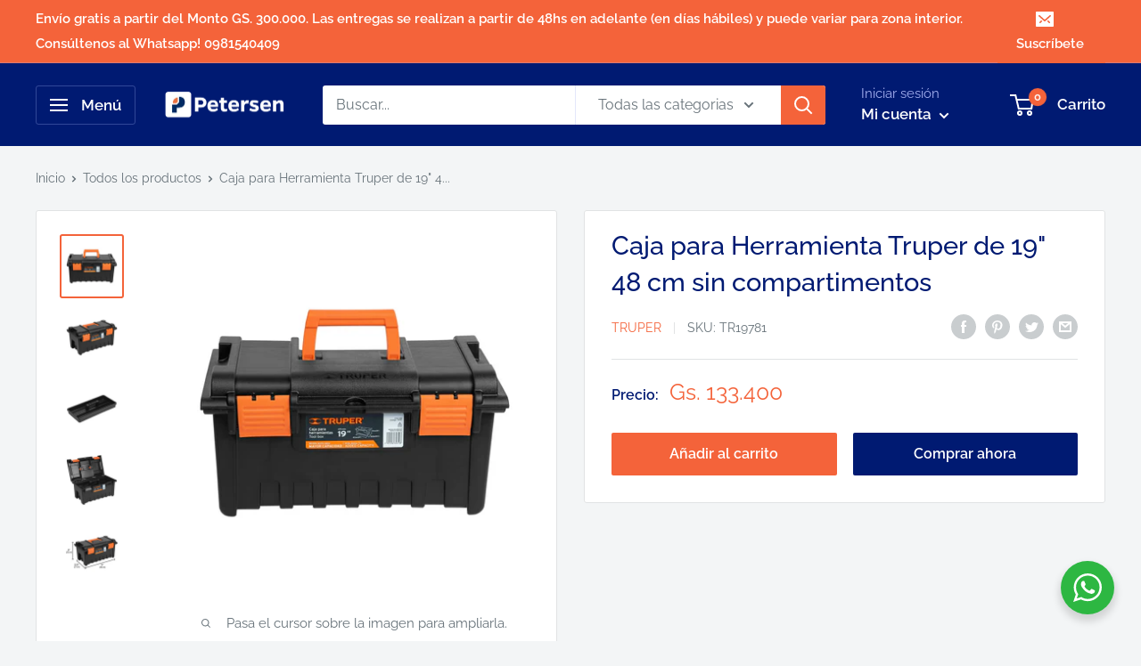

--- FILE ---
content_type: text/html; charset=utf-8
request_url: https://tiendapetersen.com.py/products/caja-para-herramienta-truper-de-19-48-cm-sin-compartimentos-fabricadas-en-polipropileno
body_size: 33762
content:
<!doctype html>

<html class="no-js" lang="es">
  <head>
    <!-- Global site tag (gtag.js) - Google Analytics -->
<script async src="https://www.googletagmanager.com/gtag/js?id=G-K03REB3QW8"></script>
<script>
  window.dataLayer = window.dataLayer || [];
  function gtag(){dataLayer.push(arguments);}
  gtag('js', new Date());

  gtag('config', 'G-K03REB3QW8');
</script>
<!-- Global site tag (gtag.js) - Google Ads: 10823128861 -->
<script async src="https://www.googletagmanager.com/gtag/js?id=AW-10823128861"></script>
<script>
  window.dataLayer = window.dataLayer || [];
  function gtag(){dataLayer.push(arguments);}
  gtag('js', new Date());

  gtag('config', 'AW-10823128861');
</script>
    <meta charset="utf-8">
    <meta name="viewport" content="width=device-width, initial-scale=1.0, height=device-height, minimum-scale=1.0, maximum-scale=1.0">
    <meta name="theme-color" content="#F4633A"><title>Caja para Herramienta Truper de 19&quot; 48 cm sin compartimentos
</title><meta name="description" content="DESCRIPCIÓN: Fabricadas en polipropileno Modelo ancho para mejor capacidad Incluyen charola para herramienta pequeña Para almacenar y transportar herramientas ESPECIFICACIONES: - Tipo de empaque: Granel - Dimensiones: 25 x 27 x 48 cm - Peso: 1.7 kg - Origen: México Garantía de 1 año."><link rel="canonical" href="https://tiendapetersen.com.py/products/caja-para-herramienta-truper-de-19-48-cm-sin-compartimentos-fabricadas-en-polipropileno"><link rel="shortcut icon" href="//tiendapetersen.com.py/cdn/shop/files/isotipo_petersen_16x16_ce850abb-c6d7-4aff-9a95-d9adeccc685e_96x96.png?v=1675171696" type="image/png"><link rel="preload" as="style" href="//tiendapetersen.com.py/cdn/shop/t/2/assets/theme.css?v=108813878984871219261679576696">
    <link rel="preload" as="script" href="//tiendapetersen.com.py/cdn/shop/t/2/assets/theme.js?v=126346436303257050861653944477">
    <link rel="preconnect" href="https://cdn.shopify.com">
    <link rel="preconnect" href="https://fonts.shopifycdn.com">
    <link rel="dns-prefetch" href="https://productreviews.shopifycdn.com">
    <link rel="dns-prefetch" href="https://ajax.googleapis.com">
    <link rel="dns-prefetch" href="https://maps.googleapis.com">
    <link rel="dns-prefetch" href="https://maps.gstatic.com">

    <meta property="og:type" content="product">
  <meta property="og:title" content="Caja para Herramienta Truper de 19&quot; 48 cm sin compartimentos"><meta property="og:image" content="http://tiendapetersen.com.py/cdn/shop/products/TR19781-5.jpg?v=1756907814">
    <meta property="og:image:secure_url" content="https://tiendapetersen.com.py/cdn/shop/products/TR19781-5.jpg?v=1756907814">
    <meta property="og:image:width" content="1800">
    <meta property="og:image:height" content="1800"><meta property="product:price:amount" content="133.400">
  <meta property="product:price:currency" content="PYG"><meta property="og:description" content="DESCRIPCIÓN: Fabricadas en polipropileno Modelo ancho para mejor capacidad Incluyen charola para herramienta pequeña Para almacenar y transportar herramientas ESPECIFICACIONES: - Tipo de empaque: Granel - Dimensiones: 25 x 27 x 48 cm - Peso: 1.7 kg - Origen: México Garantía de 1 año."><meta property="og:url" content="https://tiendapetersen.com.py/products/caja-para-herramienta-truper-de-19-48-cm-sin-compartimentos-fabricadas-en-polipropileno">
<meta property="og:site_name" content="Petersen"><meta name="twitter:card" content="summary"><meta name="twitter:title" content="Caja para Herramienta Truper de 19&quot; 48 cm sin compartimentos">
  <meta name="twitter:description" content="DESCRIPCIÓN:
Fabricadas en polipropileno Modelo ancho para mejor capacidad Incluyen charola para herramienta pequeña Para almacenar y transportar herramientas
ESPECIFICACIONES: - Tipo de empaque: Granel - Dimensiones: 25 x 27 x 48 cm - Peso: 1.7 kg - Origen: México
Garantía de 1 año.">
  <meta name="twitter:image" content="https://tiendapetersen.com.py/cdn/shop/products/TR19781-5_600x600_crop_center.jpg?v=1756907814">
    <link rel="preload" href="//tiendapetersen.com.py/cdn/fonts/raleway/raleway_n5.0f898fcb9d16ae9a622ce7e706bb26c4a01b5028.woff2" as="font" type="font/woff2" crossorigin><link rel="preload" href="//tiendapetersen.com.py/cdn/fonts/raleway/raleway_n4.2c76ddd103ff0f30b1230f13e160330ff8b2c68a.woff2" as="font" type="font/woff2" crossorigin><style>
  @font-face {
  font-family: Raleway;
  font-weight: 500;
  font-style: normal;
  font-display: swap;
  src: url("//tiendapetersen.com.py/cdn/fonts/raleway/raleway_n5.0f898fcb9d16ae9a622ce7e706bb26c4a01b5028.woff2") format("woff2"),
       url("//tiendapetersen.com.py/cdn/fonts/raleway/raleway_n5.c754eb57a4de1b66b11f20a04a7e3f1462e000f4.woff") format("woff");
}

  @font-face {
  font-family: Raleway;
  font-weight: 400;
  font-style: normal;
  font-display: swap;
  src: url("//tiendapetersen.com.py/cdn/fonts/raleway/raleway_n4.2c76ddd103ff0f30b1230f13e160330ff8b2c68a.woff2") format("woff2"),
       url("//tiendapetersen.com.py/cdn/fonts/raleway/raleway_n4.c057757dddc39994ad5d9c9f58e7c2c2a72359a9.woff") format("woff");
}

@font-face {
  font-family: Raleway;
  font-weight: 600;
  font-style: normal;
  font-display: swap;
  src: url("//tiendapetersen.com.py/cdn/fonts/raleway/raleway_n6.87db7132fdf2b1a000ff834d3753ad5731e10d88.woff2") format("woff2"),
       url("//tiendapetersen.com.py/cdn/fonts/raleway/raleway_n6.ad26493e9aeb22e08a6282f7bed6ea8ab7c3927f.woff") format("woff");
}

@font-face {
  font-family: Raleway;
  font-weight: 500;
  font-style: italic;
  font-display: swap;
  src: url("//tiendapetersen.com.py/cdn/fonts/raleway/raleway_i5.7c1179a63f760a1745604b586a712edb951beff6.woff2") format("woff2"),
       url("//tiendapetersen.com.py/cdn/fonts/raleway/raleway_i5.0c656ad447ea049e85281d48394058c7bfca3cd7.woff") format("woff");
}


  @font-face {
  font-family: Raleway;
  font-weight: 700;
  font-style: normal;
  font-display: swap;
  src: url("//tiendapetersen.com.py/cdn/fonts/raleway/raleway_n7.740cf9e1e4566800071db82eeca3cca45f43ba63.woff2") format("woff2"),
       url("//tiendapetersen.com.py/cdn/fonts/raleway/raleway_n7.84943791ecde186400af8db54cf3b5b5e5049a8f.woff") format("woff");
}

  @font-face {
  font-family: Raleway;
  font-weight: 400;
  font-style: italic;
  font-display: swap;
  src: url("//tiendapetersen.com.py/cdn/fonts/raleway/raleway_i4.aaa73a72f55a5e60da3e9a082717e1ed8f22f0a2.woff2") format("woff2"),
       url("//tiendapetersen.com.py/cdn/fonts/raleway/raleway_i4.650670cc243082f8988ecc5576b6d613cfd5a8ee.woff") format("woff");
}

  @font-face {
  font-family: Raleway;
  font-weight: 700;
  font-style: italic;
  font-display: swap;
  src: url("//tiendapetersen.com.py/cdn/fonts/raleway/raleway_i7.6d68e3c55f3382a6b4f1173686f538d89ce56dbc.woff2") format("woff2"),
       url("//tiendapetersen.com.py/cdn/fonts/raleway/raleway_i7.ed82a5a5951418ec5b6b0a5010cb65216574b2bd.woff") format("woff");
}


  :root {
    --default-text-font-size : 15px;
    --base-text-font-size    : 16px;
    --heading-font-family    : Raleway, sans-serif;
    --heading-font-weight    : 500;
    --heading-font-style     : normal;
    --text-font-family       : Raleway, sans-serif;
    --text-font-weight       : 400;
    --text-font-style        : normal;
    --text-font-bolder-weight: 600;
    --text-link-decoration   : underline;

    --text-color               : #677279;
    --text-color-rgb           : 103, 114, 121;
    --heading-color            : #001A72;
    --border-color             : #e1e3e4;
    --border-color-rgb         : 225, 227, 228;
    --form-border-color        : #d4d6d8;
    --accent-color             : #F4633A;
    --accent-color-rgb         : 244, 99, 58;
    --link-color               : #F4633A;
    --link-color-hover         : #d6380c;
    --background               : #f3f5f6;
    --secondary-background     : #ffffff;
    --secondary-background-rgb : 255, 255, 255;
    --accent-background        : rgba(244, 99, 58, 0.08);

    --input-background: #ffffff;

    --error-color       : #ff0000;
    --error-background  : rgba(255, 0, 0, 0.07);
    --success-color     : #00aa00;
    --success-background: rgba(0, 170, 0, 0.11);

    --primary-button-background      : #F4633A;
    --primary-button-background-rgb  : 244, 99, 58;
    --primary-button-text-color      : #ffffff;
    --secondary-button-background    : #001A72;
    --secondary-button-background-rgb: 0, 26, 114;
    --secondary-button-text-color    : #ffffff;

    --header-background      : #001A72;
    --header-text-color      : #ffffff;
    --header-light-text-color: #a3afef;
    --header-border-color    : rgba(163, 175, 239, 0.3);
    --header-accent-color    : #F4633A;

    --footer-background-color:    #f3f5f6;
    --footer-heading-text-color:  #001A72;
    --footer-body-text-color:     #677279;
    --footer-body-text-color-rgb: 103, 114, 121;
    --footer-accent-color:        #F4633A;
    --footer-accent-color-rgb:    244, 99, 58;
    --footer-border:              1px solid var(--border-color);
    
    --flickity-arrow-color: #abb1b4;--product-on-sale-accent           : #E4002B;
    --product-on-sale-accent-rgb       : 228, 0, 43;
    --product-on-sale-color            : #ffffff;
    --product-in-stock-color           : #008a00;
    --product-low-stock-color          : #E4002B;
    --product-sold-out-color           : #8a9297;
    --product-custom-label-1-background: #008a00;
    --product-custom-label-1-color     : #ffffff;
    --product-custom-label-2-background: #00a500;
    --product-custom-label-2-color     : #ffffff;
    --product-review-star-color        : #ffbd00;

    --mobile-container-gutter : 20px;
    --desktop-container-gutter: 40px;

    /* Shopify related variables */
    --payment-terms-background-color: #f3f5f6;
  }
</style>

<script>
  // IE11 does not have support for CSS variables, so we have to polyfill them
  if (!(((window || {}).CSS || {}).supports && window.CSS.supports('(--a: 0)'))) {
    const script = document.createElement('script');
    script.type = 'text/javascript';
    script.src = 'https://cdn.jsdelivr.net/npm/css-vars-ponyfill@2';
    script.onload = function() {
      cssVars({});
    };

    document.getElementsByTagName('head')[0].appendChild(script);
  }
</script>


    <script>window.performance && window.performance.mark && window.performance.mark('shopify.content_for_header.start');</script><meta name="facebook-domain-verification" content="eoi6mf03mk4112jeop6popbf516fse">
<meta name="google-site-verification" content="BreDi--sNtrYFe7cGiMj0xW444uEPvouDsxhJIA8j7M">
<meta id="shopify-digital-wallet" name="shopify-digital-wallet" content="/64601358584/digital_wallets/dialog">
<link rel="alternate" type="application/json+oembed" href="https://tiendapetersen.com.py/products/caja-para-herramienta-truper-de-19-48-cm-sin-compartimentos-fabricadas-en-polipropileno.oembed">
<script async="async" src="/checkouts/internal/preloads.js?locale=es-PY"></script>
<script id="shopify-features" type="application/json">{"accessToken":"2fa39ed1589a9ee7339cda4e5e99a326","betas":["rich-media-storefront-analytics"],"domain":"tiendapetersen.com.py","predictiveSearch":true,"shopId":64601358584,"locale":"es"}</script>
<script>var Shopify = Shopify || {};
Shopify.shop = "grupo-petersen.myshopify.com";
Shopify.locale = "es";
Shopify.currency = {"active":"PYG","rate":"1.0"};
Shopify.country = "PY";
Shopify.theme = {"name":"Warehouse","id":132959797496,"schema_name":"Warehouse","schema_version":"2.7.2","theme_store_id":871,"role":"main"};
Shopify.theme.handle = "null";
Shopify.theme.style = {"id":null,"handle":null};
Shopify.cdnHost = "tiendapetersen.com.py/cdn";
Shopify.routes = Shopify.routes || {};
Shopify.routes.root = "/";</script>
<script type="module">!function(o){(o.Shopify=o.Shopify||{}).modules=!0}(window);</script>
<script>!function(o){function n(){var o=[];function n(){o.push(Array.prototype.slice.apply(arguments))}return n.q=o,n}var t=o.Shopify=o.Shopify||{};t.loadFeatures=n(),t.autoloadFeatures=n()}(window);</script>
<script id="shop-js-analytics" type="application/json">{"pageType":"product"}</script>
<script defer="defer" async type="module" src="//tiendapetersen.com.py/cdn/shopifycloud/shop-js/modules/v2/client.init-shop-cart-sync_B5knhve2.es.esm.js"></script>
<script defer="defer" async type="module" src="//tiendapetersen.com.py/cdn/shopifycloud/shop-js/modules/v2/chunk.common_DUtBTchb.esm.js"></script>
<script type="module">
  await import("//tiendapetersen.com.py/cdn/shopifycloud/shop-js/modules/v2/client.init-shop-cart-sync_B5knhve2.es.esm.js");
await import("//tiendapetersen.com.py/cdn/shopifycloud/shop-js/modules/v2/chunk.common_DUtBTchb.esm.js");

  window.Shopify.SignInWithShop?.initShopCartSync?.({"fedCMEnabled":true,"windoidEnabled":true});

</script>
<script>(function() {
  var isLoaded = false;
  function asyncLoad() {
    if (isLoaded) return;
    isLoaded = true;
    var urls = ["https:\/\/static.shopapps.ai\/widget.js?shop=grupo-petersen.myshopify.com"];
    for (var i = 0; i < urls.length; i++) {
      var s = document.createElement('script');
      s.type = 'text/javascript';
      s.async = true;
      s.src = urls[i];
      var x = document.getElementsByTagName('script')[0];
      x.parentNode.insertBefore(s, x);
    }
  };
  if(window.attachEvent) {
    window.attachEvent('onload', asyncLoad);
  } else {
    window.addEventListener('load', asyncLoad, false);
  }
})();</script>
<script id="__st">var __st={"a":64601358584,"offset":-10800,"reqid":"7c4a1c96-cdaa-4196-be3c-aac0e0a2ce56-1768356132","pageurl":"tiendapetersen.com.py\/products\/caja-para-herramienta-truper-de-19-48-cm-sin-compartimentos-fabricadas-en-polipropileno","u":"682002fe48e7","p":"product","rtyp":"product","rid":7794184028408};</script>
<script>window.ShopifyPaypalV4VisibilityTracking = true;</script>
<script id="captcha-bootstrap">!function(){'use strict';const t='contact',e='account',n='new_comment',o=[[t,t],['blogs',n],['comments',n],[t,'customer']],c=[[e,'customer_login'],[e,'guest_login'],[e,'recover_customer_password'],[e,'create_customer']],r=t=>t.map((([t,e])=>`form[action*='/${t}']:not([data-nocaptcha='true']) input[name='form_type'][value='${e}']`)).join(','),a=t=>()=>t?[...document.querySelectorAll(t)].map((t=>t.form)):[];function s(){const t=[...o],e=r(t);return a(e)}const i='password',u='form_key',d=['recaptcha-v3-token','g-recaptcha-response','h-captcha-response',i],f=()=>{try{return window.sessionStorage}catch{return}},m='__shopify_v',_=t=>t.elements[u];function p(t,e,n=!1){try{const o=window.sessionStorage,c=JSON.parse(o.getItem(e)),{data:r}=function(t){const{data:e,action:n}=t;return t[m]||n?{data:e,action:n}:{data:t,action:n}}(c);for(const[e,n]of Object.entries(r))t.elements[e]&&(t.elements[e].value=n);n&&o.removeItem(e)}catch(o){console.error('form repopulation failed',{error:o})}}const l='form_type',E='cptcha';function T(t){t.dataset[E]=!0}const w=window,h=w.document,L='Shopify',v='ce_forms',y='captcha';let A=!1;((t,e)=>{const n=(g='f06e6c50-85a8-45c8-87d0-21a2b65856fe',I='https://cdn.shopify.com/shopifycloud/storefront-forms-hcaptcha/ce_storefront_forms_captcha_hcaptcha.v1.5.2.iife.js',D={infoText:'Protegido por hCaptcha',privacyText:'Privacidad',termsText:'Términos'},(t,e,n)=>{const o=w[L][v],c=o.bindForm;if(c)return c(t,g,e,D).then(n);var r;o.q.push([[t,g,e,D],n]),r=I,A||(h.body.append(Object.assign(h.createElement('script'),{id:'captcha-provider',async:!0,src:r})),A=!0)});var g,I,D;w[L]=w[L]||{},w[L][v]=w[L][v]||{},w[L][v].q=[],w[L][y]=w[L][y]||{},w[L][y].protect=function(t,e){n(t,void 0,e),T(t)},Object.freeze(w[L][y]),function(t,e,n,w,h,L){const[v,y,A,g]=function(t,e,n){const i=e?o:[],u=t?c:[],d=[...i,...u],f=r(d),m=r(i),_=r(d.filter((([t,e])=>n.includes(e))));return[a(f),a(m),a(_),s()]}(w,h,L),I=t=>{const e=t.target;return e instanceof HTMLFormElement?e:e&&e.form},D=t=>v().includes(t);t.addEventListener('submit',(t=>{const e=I(t);if(!e)return;const n=D(e)&&!e.dataset.hcaptchaBound&&!e.dataset.recaptchaBound,o=_(e),c=g().includes(e)&&(!o||!o.value);(n||c)&&t.preventDefault(),c&&!n&&(function(t){try{if(!f())return;!function(t){const e=f();if(!e)return;const n=_(t);if(!n)return;const o=n.value;o&&e.removeItem(o)}(t);const e=Array.from(Array(32),(()=>Math.random().toString(36)[2])).join('');!function(t,e){_(t)||t.append(Object.assign(document.createElement('input'),{type:'hidden',name:u})),t.elements[u].value=e}(t,e),function(t,e){const n=f();if(!n)return;const o=[...t.querySelectorAll(`input[type='${i}']`)].map((({name:t})=>t)),c=[...d,...o],r={};for(const[a,s]of new FormData(t).entries())c.includes(a)||(r[a]=s);n.setItem(e,JSON.stringify({[m]:1,action:t.action,data:r}))}(t,e)}catch(e){console.error('failed to persist form',e)}}(e),e.submit())}));const S=(t,e)=>{t&&!t.dataset[E]&&(n(t,e.some((e=>e===t))),T(t))};for(const o of['focusin','change'])t.addEventListener(o,(t=>{const e=I(t);D(e)&&S(e,y())}));const B=e.get('form_key'),M=e.get(l),P=B&&M;t.addEventListener('DOMContentLoaded',(()=>{const t=y();if(P)for(const e of t)e.elements[l].value===M&&p(e,B);[...new Set([...A(),...v().filter((t=>'true'===t.dataset.shopifyCaptcha))])].forEach((e=>S(e,t)))}))}(h,new URLSearchParams(w.location.search),n,t,e,['guest_login'])})(!0,!0)}();</script>
<script integrity="sha256-4kQ18oKyAcykRKYeNunJcIwy7WH5gtpwJnB7kiuLZ1E=" data-source-attribution="shopify.loadfeatures" defer="defer" src="//tiendapetersen.com.py/cdn/shopifycloud/storefront/assets/storefront/load_feature-a0a9edcb.js" crossorigin="anonymous"></script>
<script data-source-attribution="shopify.dynamic_checkout.dynamic.init">var Shopify=Shopify||{};Shopify.PaymentButton=Shopify.PaymentButton||{isStorefrontPortableWallets:!0,init:function(){window.Shopify.PaymentButton.init=function(){};var t=document.createElement("script");t.src="https://tiendapetersen.com.py/cdn/shopifycloud/portable-wallets/latest/portable-wallets.es.js",t.type="module",document.head.appendChild(t)}};
</script>
<script data-source-attribution="shopify.dynamic_checkout.buyer_consent">
  function portableWalletsHideBuyerConsent(e){var t=document.getElementById("shopify-buyer-consent"),n=document.getElementById("shopify-subscription-policy-button");t&&n&&(t.classList.add("hidden"),t.setAttribute("aria-hidden","true"),n.removeEventListener("click",e))}function portableWalletsShowBuyerConsent(e){var t=document.getElementById("shopify-buyer-consent"),n=document.getElementById("shopify-subscription-policy-button");t&&n&&(t.classList.remove("hidden"),t.removeAttribute("aria-hidden"),n.addEventListener("click",e))}window.Shopify?.PaymentButton&&(window.Shopify.PaymentButton.hideBuyerConsent=portableWalletsHideBuyerConsent,window.Shopify.PaymentButton.showBuyerConsent=portableWalletsShowBuyerConsent);
</script>
<script>
  function portableWalletsCleanup(e){e&&e.src&&console.error("Failed to load portable wallets script "+e.src);var t=document.querySelectorAll("shopify-accelerated-checkout .shopify-payment-button__skeleton, shopify-accelerated-checkout-cart .wallet-cart-button__skeleton"),e=document.getElementById("shopify-buyer-consent");for(let e=0;e<t.length;e++)t[e].remove();e&&e.remove()}function portableWalletsNotLoadedAsModule(e){e instanceof ErrorEvent&&"string"==typeof e.message&&e.message.includes("import.meta")&&"string"==typeof e.filename&&e.filename.includes("portable-wallets")&&(window.removeEventListener("error",portableWalletsNotLoadedAsModule),window.Shopify.PaymentButton.failedToLoad=e,"loading"===document.readyState?document.addEventListener("DOMContentLoaded",window.Shopify.PaymentButton.init):window.Shopify.PaymentButton.init())}window.addEventListener("error",portableWalletsNotLoadedAsModule);
</script>

<script type="module" src="https://tiendapetersen.com.py/cdn/shopifycloud/portable-wallets/latest/portable-wallets.es.js" onError="portableWalletsCleanup(this)" crossorigin="anonymous"></script>
<script nomodule>
  document.addEventListener("DOMContentLoaded", portableWalletsCleanup);
</script>

<link id="shopify-accelerated-checkout-styles" rel="stylesheet" media="screen" href="https://tiendapetersen.com.py/cdn/shopifycloud/portable-wallets/latest/accelerated-checkout-backwards-compat.css" crossorigin="anonymous">
<style id="shopify-accelerated-checkout-cart">
        #shopify-buyer-consent {
  margin-top: 1em;
  display: inline-block;
  width: 100%;
}

#shopify-buyer-consent.hidden {
  display: none;
}

#shopify-subscription-policy-button {
  background: none;
  border: none;
  padding: 0;
  text-decoration: underline;
  font-size: inherit;
  cursor: pointer;
}

#shopify-subscription-policy-button::before {
  box-shadow: none;
}

      </style>

<script>window.performance && window.performance.mark && window.performance.mark('shopify.content_for_header.end');</script>

    <link rel="stylesheet" href="//tiendapetersen.com.py/cdn/shop/t/2/assets/theme.css?v=108813878984871219261679576696">

    
  <script type="application/ld+json">
  {
    "@context": "https://schema.org",
    "@type": "Product",
    "productID": 7794184028408,
    "offers": [{
          "@type": "Offer",
          "name": "Default Title",
          "availability":"https://schema.org/InStock",
          "price": 133400.0,
          "priceCurrency": "PYG",
          "priceValidUntil": "2026-01-23","sku": "TR19781",
            "gtin13": "7501206656198",
          "url": "/products/caja-para-herramienta-truper-de-19-48-cm-sin-compartimentos-fabricadas-en-polipropileno?variant=43203995304184"
        }
],"brand": {
      "@type": "Brand",
      "name": "Truper"
    },
    "name": "Caja para Herramienta Truper de 19\" 48 cm sin compartimentos",
    "description": "DESCRIPCIÓN:\nFabricadas en polipropileno Modelo ancho para mejor capacidad Incluyen charola para herramienta pequeña Para almacenar y transportar herramientas\nESPECIFICACIONES: - Tipo de empaque: Granel - Dimensiones: 25 x 27 x 48 cm - Peso: 1.7 kg - Origen: México\nGarantía de 1 año.",
    "category": "Ferretería",
    "url": "/products/caja-para-herramienta-truper-de-19-48-cm-sin-compartimentos-fabricadas-en-polipropileno",
    "sku": "TR19781",
    "image": {
      "@type": "ImageObject",
      "url": "https://tiendapetersen.com.py/cdn/shop/products/TR19781-5.jpg?v=1756907814&width=1024",
      "image": "https://tiendapetersen.com.py/cdn/shop/products/TR19781-5.jpg?v=1756907814&width=1024",
      "name": "",
      "width": "1024",
      "height": "1024"
    }
  }
  </script>



  <script type="application/ld+json">
  {
    "@context": "https://schema.org",
    "@type": "BreadcrumbList",
  "itemListElement": [{
      "@type": "ListItem",
      "position": 1,
      "name": "Translation missing: es.general.breacrumb.home",
      "item": "https://tiendapetersen.com.py"
    },{
          "@type": "ListItem",
          "position": 2,
          "name": "Caja para Herramienta Truper de 19\" 48 cm sin compartimentos",
          "item": "https://tiendapetersen.com.py/products/caja-para-herramienta-truper-de-19-48-cm-sin-compartimentos-fabricadas-en-polipropileno"
        }]
  }
  </script>



    <script>
      // This allows to expose several variables to the global scope, to be used in scripts
      window.theme = {
        pageType: "product",
        cartCount: 0,
        moneyFormat: "Gs. {{amount_no_decimals_with_comma_separator}}",
        moneyWithCurrencyFormat: "Gs. {{amount_no_decimals_with_comma_separator}} PYG",
        currencyCodeEnabled: false,
        showDiscount: true,
        discountMode: "percentage",
        searchMode: "product,article",
        searchUnavailableProducts: "last",
        cartType: "drawer"
      };

      window.routes = {
        rootUrl: "\/",
        rootUrlWithoutSlash: '',
        cartUrl: "\/cart",
        cartAddUrl: "\/cart\/add",
        cartChangeUrl: "\/cart\/change",
        searchUrl: "\/search",
        productRecommendationsUrl: "\/recommendations\/products"
      };

      window.languages = {
        productRegularPrice: "Precio habitual",
        productSalePrice: "Precio de venta",
        collectionOnSaleLabel: "{{savings}}",
        productFormUnavailable: "No disponible",
        productFormAddToCart: "Añadir al carrito",
        productFormSoldOut: "Agotado",
        productAdded: "El producto ha sido añadido al carrito",
        productAddedShort: "Añadido !",
        shippingEstimatorNoResults: "No se pudo encontrar envío para su dirección.",
        shippingEstimatorOneResult: "Hay una tarifa de envío para su dirección :",
        shippingEstimatorMultipleResults: "Hay {{count}} tarifas de envío para su dirección :",
        shippingEstimatorErrors: "Hay algunos errores :"
      };

      window.lazySizesConfig = {
        loadHidden: false,
        hFac: 0.8,
        expFactor: 3,
        customMedia: {
          '--phone': '(max-width: 640px)',
          '--tablet': '(min-width: 641px) and (max-width: 1023px)',
          '--lap': '(min-width: 1024px)'
        }
      };

      document.documentElement.className = document.documentElement.className.replace('no-js', 'js');
    </script><script src="//tiendapetersen.com.py/cdn/shop/t/2/assets/theme.js?v=126346436303257050861653944477" defer></script>
    <script src="//tiendapetersen.com.py/cdn/shop/t/2/assets/custom.js?v=102476495355921946141653944476" defer></script><script>
        (function () {
          window.onpageshow = function() {
            // We force re-freshing the cart content onpageshow, as most browsers will serve a cache copy when hitting the
            // back button, which cause staled data
            document.documentElement.dispatchEvent(new CustomEvent('cart:refresh', {
              bubbles: true,
              detail: {scrollToTop: false}
            }));
          };
        })();
      </script><link href="https://monorail-edge.shopifysvc.com" rel="dns-prefetch">
<script>(function(){if ("sendBeacon" in navigator && "performance" in window) {try {var session_token_from_headers = performance.getEntriesByType('navigation')[0].serverTiming.find(x => x.name == '_s').description;} catch {var session_token_from_headers = undefined;}var session_cookie_matches = document.cookie.match(/_shopify_s=([^;]*)/);var session_token_from_cookie = session_cookie_matches && session_cookie_matches.length === 2 ? session_cookie_matches[1] : "";var session_token = session_token_from_headers || session_token_from_cookie || "";function handle_abandonment_event(e) {var entries = performance.getEntries().filter(function(entry) {return /monorail-edge.shopifysvc.com/.test(entry.name);});if (!window.abandonment_tracked && entries.length === 0) {window.abandonment_tracked = true;var currentMs = Date.now();var navigation_start = performance.timing.navigationStart;var payload = {shop_id: 64601358584,url: window.location.href,navigation_start,duration: currentMs - navigation_start,session_token,page_type: "product"};window.navigator.sendBeacon("https://monorail-edge.shopifysvc.com/v1/produce", JSON.stringify({schema_id: "online_store_buyer_site_abandonment/1.1",payload: payload,metadata: {event_created_at_ms: currentMs,event_sent_at_ms: currentMs}}));}}window.addEventListener('pagehide', handle_abandonment_event);}}());</script>
<script id="web-pixels-manager-setup">(function e(e,d,r,n,o){if(void 0===o&&(o={}),!Boolean(null===(a=null===(i=window.Shopify)||void 0===i?void 0:i.analytics)||void 0===a?void 0:a.replayQueue)){var i,a;window.Shopify=window.Shopify||{};var t=window.Shopify;t.analytics=t.analytics||{};var s=t.analytics;s.replayQueue=[],s.publish=function(e,d,r){return s.replayQueue.push([e,d,r]),!0};try{self.performance.mark("wpm:start")}catch(e){}var l=function(){var e={modern:/Edge?\/(1{2}[4-9]|1[2-9]\d|[2-9]\d{2}|\d{4,})\.\d+(\.\d+|)|Firefox\/(1{2}[4-9]|1[2-9]\d|[2-9]\d{2}|\d{4,})\.\d+(\.\d+|)|Chrom(ium|e)\/(9{2}|\d{3,})\.\d+(\.\d+|)|(Maci|X1{2}).+ Version\/(15\.\d+|(1[6-9]|[2-9]\d|\d{3,})\.\d+)([,.]\d+|)( \(\w+\)|)( Mobile\/\w+|) Safari\/|Chrome.+OPR\/(9{2}|\d{3,})\.\d+\.\d+|(CPU[ +]OS|iPhone[ +]OS|CPU[ +]iPhone|CPU IPhone OS|CPU iPad OS)[ +]+(15[._]\d+|(1[6-9]|[2-9]\d|\d{3,})[._]\d+)([._]\d+|)|Android:?[ /-](13[3-9]|1[4-9]\d|[2-9]\d{2}|\d{4,})(\.\d+|)(\.\d+|)|Android.+Firefox\/(13[5-9]|1[4-9]\d|[2-9]\d{2}|\d{4,})\.\d+(\.\d+|)|Android.+Chrom(ium|e)\/(13[3-9]|1[4-9]\d|[2-9]\d{2}|\d{4,})\.\d+(\.\d+|)|SamsungBrowser\/([2-9]\d|\d{3,})\.\d+/,legacy:/Edge?\/(1[6-9]|[2-9]\d|\d{3,})\.\d+(\.\d+|)|Firefox\/(5[4-9]|[6-9]\d|\d{3,})\.\d+(\.\d+|)|Chrom(ium|e)\/(5[1-9]|[6-9]\d|\d{3,})\.\d+(\.\d+|)([\d.]+$|.*Safari\/(?![\d.]+ Edge\/[\d.]+$))|(Maci|X1{2}).+ Version\/(10\.\d+|(1[1-9]|[2-9]\d|\d{3,})\.\d+)([,.]\d+|)( \(\w+\)|)( Mobile\/\w+|) Safari\/|Chrome.+OPR\/(3[89]|[4-9]\d|\d{3,})\.\d+\.\d+|(CPU[ +]OS|iPhone[ +]OS|CPU[ +]iPhone|CPU IPhone OS|CPU iPad OS)[ +]+(10[._]\d+|(1[1-9]|[2-9]\d|\d{3,})[._]\d+)([._]\d+|)|Android:?[ /-](13[3-9]|1[4-9]\d|[2-9]\d{2}|\d{4,})(\.\d+|)(\.\d+|)|Mobile Safari.+OPR\/([89]\d|\d{3,})\.\d+\.\d+|Android.+Firefox\/(13[5-9]|1[4-9]\d|[2-9]\d{2}|\d{4,})\.\d+(\.\d+|)|Android.+Chrom(ium|e)\/(13[3-9]|1[4-9]\d|[2-9]\d{2}|\d{4,})\.\d+(\.\d+|)|Android.+(UC? ?Browser|UCWEB|U3)[ /]?(15\.([5-9]|\d{2,})|(1[6-9]|[2-9]\d|\d{3,})\.\d+)\.\d+|SamsungBrowser\/(5\.\d+|([6-9]|\d{2,})\.\d+)|Android.+MQ{2}Browser\/(14(\.(9|\d{2,})|)|(1[5-9]|[2-9]\d|\d{3,})(\.\d+|))(\.\d+|)|K[Aa][Ii]OS\/(3\.\d+|([4-9]|\d{2,})\.\d+)(\.\d+|)/},d=e.modern,r=e.legacy,n=navigator.userAgent;return n.match(d)?"modern":n.match(r)?"legacy":"unknown"}(),u="modern"===l?"modern":"legacy",c=(null!=n?n:{modern:"",legacy:""})[u],f=function(e){return[e.baseUrl,"/wpm","/b",e.hashVersion,"modern"===e.buildTarget?"m":"l",".js"].join("")}({baseUrl:d,hashVersion:r,buildTarget:u}),m=function(e){var d=e.version,r=e.bundleTarget,n=e.surface,o=e.pageUrl,i=e.monorailEndpoint;return{emit:function(e){var a=e.status,t=e.errorMsg,s=(new Date).getTime(),l=JSON.stringify({metadata:{event_sent_at_ms:s},events:[{schema_id:"web_pixels_manager_load/3.1",payload:{version:d,bundle_target:r,page_url:o,status:a,surface:n,error_msg:t},metadata:{event_created_at_ms:s}}]});if(!i)return console&&console.warn&&console.warn("[Web Pixels Manager] No Monorail endpoint provided, skipping logging."),!1;try{return self.navigator.sendBeacon.bind(self.navigator)(i,l)}catch(e){}var u=new XMLHttpRequest;try{return u.open("POST",i,!0),u.setRequestHeader("Content-Type","text/plain"),u.send(l),!0}catch(e){return console&&console.warn&&console.warn("[Web Pixels Manager] Got an unhandled error while logging to Monorail."),!1}}}}({version:r,bundleTarget:l,surface:e.surface,pageUrl:self.location.href,monorailEndpoint:e.monorailEndpoint});try{o.browserTarget=l,function(e){var d=e.src,r=e.async,n=void 0===r||r,o=e.onload,i=e.onerror,a=e.sri,t=e.scriptDataAttributes,s=void 0===t?{}:t,l=document.createElement("script"),u=document.querySelector("head"),c=document.querySelector("body");if(l.async=n,l.src=d,a&&(l.integrity=a,l.crossOrigin="anonymous"),s)for(var f in s)if(Object.prototype.hasOwnProperty.call(s,f))try{l.dataset[f]=s[f]}catch(e){}if(o&&l.addEventListener("load",o),i&&l.addEventListener("error",i),u)u.appendChild(l);else{if(!c)throw new Error("Did not find a head or body element to append the script");c.appendChild(l)}}({src:f,async:!0,onload:function(){if(!function(){var e,d;return Boolean(null===(d=null===(e=window.Shopify)||void 0===e?void 0:e.analytics)||void 0===d?void 0:d.initialized)}()){var d=window.webPixelsManager.init(e)||void 0;if(d){var r=window.Shopify.analytics;r.replayQueue.forEach((function(e){var r=e[0],n=e[1],o=e[2];d.publishCustomEvent(r,n,o)})),r.replayQueue=[],r.publish=d.publishCustomEvent,r.visitor=d.visitor,r.initialized=!0}}},onerror:function(){return m.emit({status:"failed",errorMsg:"".concat(f," has failed to load")})},sri:function(e){var d=/^sha384-[A-Za-z0-9+/=]+$/;return"string"==typeof e&&d.test(e)}(c)?c:"",scriptDataAttributes:o}),m.emit({status:"loading"})}catch(e){m.emit({status:"failed",errorMsg:(null==e?void 0:e.message)||"Unknown error"})}}})({shopId: 64601358584,storefrontBaseUrl: "https://tiendapetersen.com.py",extensionsBaseUrl: "https://extensions.shopifycdn.com/cdn/shopifycloud/web-pixels-manager",monorailEndpoint: "https://monorail-edge.shopifysvc.com/unstable/produce_batch",surface: "storefront-renderer",enabledBetaFlags: ["2dca8a86","a0d5f9d2"],webPixelsConfigList: [{"id":"454131960","configuration":"{\"config\":\"{\\\"pixel_id\\\":\\\"G-LZG6H4LWQR\\\",\\\"google_tag_ids\\\":[\\\"G-LZG6H4LWQR\\\",\\\"GT-WR4ZPVR\\\"],\\\"target_country\\\":\\\"PY\\\",\\\"gtag_events\\\":[{\\\"type\\\":\\\"search\\\",\\\"action_label\\\":\\\"G-LZG6H4LWQR\\\"},{\\\"type\\\":\\\"begin_checkout\\\",\\\"action_label\\\":\\\"G-LZG6H4LWQR\\\"},{\\\"type\\\":\\\"view_item\\\",\\\"action_label\\\":[\\\"G-LZG6H4LWQR\\\",\\\"MC-TQ79Z7ZW42\\\"]},{\\\"type\\\":\\\"purchase\\\",\\\"action_label\\\":[\\\"G-LZG6H4LWQR\\\",\\\"MC-TQ79Z7ZW42\\\"]},{\\\"type\\\":\\\"page_view\\\",\\\"action_label\\\":[\\\"G-LZG6H4LWQR\\\",\\\"MC-TQ79Z7ZW42\\\"]},{\\\"type\\\":\\\"add_payment_info\\\",\\\"action_label\\\":\\\"G-LZG6H4LWQR\\\"},{\\\"type\\\":\\\"add_to_cart\\\",\\\"action_label\\\":\\\"G-LZG6H4LWQR\\\"}],\\\"enable_monitoring_mode\\\":false}\"}","eventPayloadVersion":"v1","runtimeContext":"OPEN","scriptVersion":"b2a88bafab3e21179ed38636efcd8a93","type":"APP","apiClientId":1780363,"privacyPurposes":[],"dataSharingAdjustments":{"protectedCustomerApprovalScopes":["read_customer_address","read_customer_email","read_customer_name","read_customer_personal_data","read_customer_phone"]}},{"id":"141918456","configuration":"{\"pixel_id\":\"724973229414037\",\"pixel_type\":\"facebook_pixel\",\"metaapp_system_user_token\":\"-\"}","eventPayloadVersion":"v1","runtimeContext":"OPEN","scriptVersion":"ca16bc87fe92b6042fbaa3acc2fbdaa6","type":"APP","apiClientId":2329312,"privacyPurposes":["ANALYTICS","MARKETING","SALE_OF_DATA"],"dataSharingAdjustments":{"protectedCustomerApprovalScopes":["read_customer_address","read_customer_email","read_customer_name","read_customer_personal_data","read_customer_phone"]}},{"id":"shopify-app-pixel","configuration":"{}","eventPayloadVersion":"v1","runtimeContext":"STRICT","scriptVersion":"0450","apiClientId":"shopify-pixel","type":"APP","privacyPurposes":["ANALYTICS","MARKETING"]},{"id":"shopify-custom-pixel","eventPayloadVersion":"v1","runtimeContext":"LAX","scriptVersion":"0450","apiClientId":"shopify-pixel","type":"CUSTOM","privacyPurposes":["ANALYTICS","MARKETING"]}],isMerchantRequest: false,initData: {"shop":{"name":"Petersen","paymentSettings":{"currencyCode":"PYG"},"myshopifyDomain":"grupo-petersen.myshopify.com","countryCode":"PY","storefrontUrl":"https:\/\/tiendapetersen.com.py"},"customer":null,"cart":null,"checkout":null,"productVariants":[{"price":{"amount":133400.0,"currencyCode":"PYG"},"product":{"title":"Caja para Herramienta Truper de 19\" 48 cm sin compartimentos","vendor":"Truper","id":"7794184028408","untranslatedTitle":"Caja para Herramienta Truper de 19\" 48 cm sin compartimentos","url":"\/products\/caja-para-herramienta-truper-de-19-48-cm-sin-compartimentos-fabricadas-en-polipropileno","type":"Ferretería"},"id":"43203995304184","image":{"src":"\/\/tiendapetersen.com.py\/cdn\/shop\/products\/TR19781-5.jpg?v=1756907814"},"sku":"TR19781","title":"Default Title","untranslatedTitle":"Default Title"}],"purchasingCompany":null},},"https://tiendapetersen.com.py/cdn","7cecd0b6w90c54c6cpe92089d5m57a67346",{"modern":"","legacy":""},{"shopId":"64601358584","storefrontBaseUrl":"https:\/\/tiendapetersen.com.py","extensionBaseUrl":"https:\/\/extensions.shopifycdn.com\/cdn\/shopifycloud\/web-pixels-manager","surface":"storefront-renderer","enabledBetaFlags":"[\"2dca8a86\", \"a0d5f9d2\"]","isMerchantRequest":"false","hashVersion":"7cecd0b6w90c54c6cpe92089d5m57a67346","publish":"custom","events":"[[\"page_viewed\",{}],[\"product_viewed\",{\"productVariant\":{\"price\":{\"amount\":133400.0,\"currencyCode\":\"PYG\"},\"product\":{\"title\":\"Caja para Herramienta Truper de 19\\\" 48 cm sin compartimentos\",\"vendor\":\"Truper\",\"id\":\"7794184028408\",\"untranslatedTitle\":\"Caja para Herramienta Truper de 19\\\" 48 cm sin compartimentos\",\"url\":\"\/products\/caja-para-herramienta-truper-de-19-48-cm-sin-compartimentos-fabricadas-en-polipropileno\",\"type\":\"Ferretería\"},\"id\":\"43203995304184\",\"image\":{\"src\":\"\/\/tiendapetersen.com.py\/cdn\/shop\/products\/TR19781-5.jpg?v=1756907814\"},\"sku\":\"TR19781\",\"title\":\"Default Title\",\"untranslatedTitle\":\"Default Title\"}}]]"});</script><script>
  window.ShopifyAnalytics = window.ShopifyAnalytics || {};
  window.ShopifyAnalytics.meta = window.ShopifyAnalytics.meta || {};
  window.ShopifyAnalytics.meta.currency = 'PYG';
  var meta = {"product":{"id":7794184028408,"gid":"gid:\/\/shopify\/Product\/7794184028408","vendor":"Truper","type":"Ferretería","handle":"caja-para-herramienta-truper-de-19-48-cm-sin-compartimentos-fabricadas-en-polipropileno","variants":[{"id":43203995304184,"price":13340000,"name":"Caja para Herramienta Truper de 19\" 48 cm sin compartimentos","public_title":null,"sku":"TR19781"}],"remote":false},"page":{"pageType":"product","resourceType":"product","resourceId":7794184028408,"requestId":"7c4a1c96-cdaa-4196-be3c-aac0e0a2ce56-1768356132"}};
  for (var attr in meta) {
    window.ShopifyAnalytics.meta[attr] = meta[attr];
  }
</script>
<script class="analytics">
  (function () {
    var customDocumentWrite = function(content) {
      var jquery = null;

      if (window.jQuery) {
        jquery = window.jQuery;
      } else if (window.Checkout && window.Checkout.$) {
        jquery = window.Checkout.$;
      }

      if (jquery) {
        jquery('body').append(content);
      }
    };

    var hasLoggedConversion = function(token) {
      if (token) {
        return document.cookie.indexOf('loggedConversion=' + token) !== -1;
      }
      return false;
    }

    var setCookieIfConversion = function(token) {
      if (token) {
        var twoMonthsFromNow = new Date(Date.now());
        twoMonthsFromNow.setMonth(twoMonthsFromNow.getMonth() + 2);

        document.cookie = 'loggedConversion=' + token + '; expires=' + twoMonthsFromNow;
      }
    }

    var trekkie = window.ShopifyAnalytics.lib = window.trekkie = window.trekkie || [];
    if (trekkie.integrations) {
      return;
    }
    trekkie.methods = [
      'identify',
      'page',
      'ready',
      'track',
      'trackForm',
      'trackLink'
    ];
    trekkie.factory = function(method) {
      return function() {
        var args = Array.prototype.slice.call(arguments);
        args.unshift(method);
        trekkie.push(args);
        return trekkie;
      };
    };
    for (var i = 0; i < trekkie.methods.length; i++) {
      var key = trekkie.methods[i];
      trekkie[key] = trekkie.factory(key);
    }
    trekkie.load = function(config) {
      trekkie.config = config || {};
      trekkie.config.initialDocumentCookie = document.cookie;
      var first = document.getElementsByTagName('script')[0];
      var script = document.createElement('script');
      script.type = 'text/javascript';
      script.onerror = function(e) {
        var scriptFallback = document.createElement('script');
        scriptFallback.type = 'text/javascript';
        scriptFallback.onerror = function(error) {
                var Monorail = {
      produce: function produce(monorailDomain, schemaId, payload) {
        var currentMs = new Date().getTime();
        var event = {
          schema_id: schemaId,
          payload: payload,
          metadata: {
            event_created_at_ms: currentMs,
            event_sent_at_ms: currentMs
          }
        };
        return Monorail.sendRequest("https://" + monorailDomain + "/v1/produce", JSON.stringify(event));
      },
      sendRequest: function sendRequest(endpointUrl, payload) {
        // Try the sendBeacon API
        if (window && window.navigator && typeof window.navigator.sendBeacon === 'function' && typeof window.Blob === 'function' && !Monorail.isIos12()) {
          var blobData = new window.Blob([payload], {
            type: 'text/plain'
          });

          if (window.navigator.sendBeacon(endpointUrl, blobData)) {
            return true;
          } // sendBeacon was not successful

        } // XHR beacon

        var xhr = new XMLHttpRequest();

        try {
          xhr.open('POST', endpointUrl);
          xhr.setRequestHeader('Content-Type', 'text/plain');
          xhr.send(payload);
        } catch (e) {
          console.log(e);
        }

        return false;
      },
      isIos12: function isIos12() {
        return window.navigator.userAgent.lastIndexOf('iPhone; CPU iPhone OS 12_') !== -1 || window.navigator.userAgent.lastIndexOf('iPad; CPU OS 12_') !== -1;
      }
    };
    Monorail.produce('monorail-edge.shopifysvc.com',
      'trekkie_storefront_load_errors/1.1',
      {shop_id: 64601358584,
      theme_id: 132959797496,
      app_name: "storefront",
      context_url: window.location.href,
      source_url: "//tiendapetersen.com.py/cdn/s/trekkie.storefront.55c6279c31a6628627b2ba1c5ff367020da294e2.min.js"});

        };
        scriptFallback.async = true;
        scriptFallback.src = '//tiendapetersen.com.py/cdn/s/trekkie.storefront.55c6279c31a6628627b2ba1c5ff367020da294e2.min.js';
        first.parentNode.insertBefore(scriptFallback, first);
      };
      script.async = true;
      script.src = '//tiendapetersen.com.py/cdn/s/trekkie.storefront.55c6279c31a6628627b2ba1c5ff367020da294e2.min.js';
      first.parentNode.insertBefore(script, first);
    };
    trekkie.load(
      {"Trekkie":{"appName":"storefront","development":false,"defaultAttributes":{"shopId":64601358584,"isMerchantRequest":null,"themeId":132959797496,"themeCityHash":"15902089310995109345","contentLanguage":"es","currency":"PYG","eventMetadataId":"1d230634-30ae-4551-bcb1-e04bb6ae628a"},"isServerSideCookieWritingEnabled":true,"monorailRegion":"shop_domain","enabledBetaFlags":["65f19447"]},"Session Attribution":{},"S2S":{"facebookCapiEnabled":true,"source":"trekkie-storefront-renderer","apiClientId":580111}}
    );

    var loaded = false;
    trekkie.ready(function() {
      if (loaded) return;
      loaded = true;

      window.ShopifyAnalytics.lib = window.trekkie;

      var originalDocumentWrite = document.write;
      document.write = customDocumentWrite;
      try { window.ShopifyAnalytics.merchantGoogleAnalytics.call(this); } catch(error) {};
      document.write = originalDocumentWrite;

      window.ShopifyAnalytics.lib.page(null,{"pageType":"product","resourceType":"product","resourceId":7794184028408,"requestId":"7c4a1c96-cdaa-4196-be3c-aac0e0a2ce56-1768356132","shopifyEmitted":true});

      var match = window.location.pathname.match(/checkouts\/(.+)\/(thank_you|post_purchase)/)
      var token = match? match[1]: undefined;
      if (!hasLoggedConversion(token)) {
        setCookieIfConversion(token);
        window.ShopifyAnalytics.lib.track("Viewed Product",{"currency":"PYG","variantId":43203995304184,"productId":7794184028408,"productGid":"gid:\/\/shopify\/Product\/7794184028408","name":"Caja para Herramienta Truper de 19\" 48 cm sin compartimentos","price":"133400","sku":"TR19781","brand":"Truper","variant":null,"category":"Ferretería","nonInteraction":true,"remote":false},undefined,undefined,{"shopifyEmitted":true});
      window.ShopifyAnalytics.lib.track("monorail:\/\/trekkie_storefront_viewed_product\/1.1",{"currency":"PYG","variantId":43203995304184,"productId":7794184028408,"productGid":"gid:\/\/shopify\/Product\/7794184028408","name":"Caja para Herramienta Truper de 19\" 48 cm sin compartimentos","price":"133400","sku":"TR19781","brand":"Truper","variant":null,"category":"Ferretería","nonInteraction":true,"remote":false,"referer":"https:\/\/tiendapetersen.com.py\/products\/caja-para-herramienta-truper-de-19-48-cm-sin-compartimentos-fabricadas-en-polipropileno"});
      }
    });


        var eventsListenerScript = document.createElement('script');
        eventsListenerScript.async = true;
        eventsListenerScript.src = "//tiendapetersen.com.py/cdn/shopifycloud/storefront/assets/shop_events_listener-3da45d37.js";
        document.getElementsByTagName('head')[0].appendChild(eventsListenerScript);

})();</script>
<script
  defer
  src="https://tiendapetersen.com.py/cdn/shopifycloud/perf-kit/shopify-perf-kit-3.0.3.min.js"
  data-application="storefront-renderer"
  data-shop-id="64601358584"
  data-render-region="gcp-us-central1"
  data-page-type="product"
  data-theme-instance-id="132959797496"
  data-theme-name="Warehouse"
  data-theme-version="2.7.2"
  data-monorail-region="shop_domain"
  data-resource-timing-sampling-rate="10"
  data-shs="true"
  data-shs-beacon="true"
  data-shs-export-with-fetch="true"
  data-shs-logs-sample-rate="1"
  data-shs-beacon-endpoint="https://tiendapetersen.com.py/api/collect"
></script>
</head>

  <body class="warehouse--v1 features--animate-zoom template-product " data-instant-intensity="viewport"><svg class="visually-hidden">
      <linearGradient id="rating-star-gradient-half">
        <stop offset="50%" stop-color="var(--product-review-star-color)" />
        <stop offset="50%" stop-color="rgba(var(--text-color-rgb), .4)" stop-opacity="0.4" />
      </linearGradient>
    </svg>

    <a href="#main" class="visually-hidden skip-to-content">Ir directamente al contenido</a>
    <span class="loading-bar"></span>

    <div id="shopify-section-announcement-bar" class="shopify-section"><section data-section-id="announcement-bar" data-section-type="announcement-bar" data-section-settings='{
    "showNewsletter": true
  }'><div id="announcement-bar-newsletter" class="announcement-bar__newsletter hidden-phone" aria-hidden="true">
        <div class="container">
          <div class="announcement-bar__close-container">
            <button class="announcement-bar__close" data-action="toggle-newsletter">
              <span class="visually-hidden">Cerrar</span><svg focusable="false" class="icon icon--close " viewBox="0 0 19 19" role="presentation">
      <path d="M9.1923882 8.39339828l7.7781745-7.7781746 1.4142136 1.41421357-7.7781746 7.77817459 7.7781746 7.77817456L16.9705627 19l-7.7781745-7.7781746L1.41421356 19 0 17.5857864l7.7781746-7.77817456L0 2.02943725 1.41421356.61522369 9.1923882 8.39339828z" fill="currentColor" fill-rule="evenodd"></path>
    </svg></button>
          </div>
        </div>

        <div class="container container--extra-narrow">
          <div class="announcement-bar__newsletter-inner"><h2 class="heading h1">Newsletter</h2><div class="rte">
                <p>Recibi antes que nadie nuestros lanzamientos, descuentos y mucho más.</p>
              </div><div class="newsletter"><form method="post" action="/contact#newsletter-announcement-bar" id="newsletter-announcement-bar" accept-charset="UTF-8" class="form newsletter__form"><input type="hidden" name="form_type" value="customer" /><input type="hidden" name="utf8" value="✓" /><input type="hidden" name="contact[tags]" value="newsletter">
                  <input type="hidden" name="contact[context]" value="announcement-bar">

                  <div class="form__input-row">
                    <div class="form__input-wrapper form__input-wrapper--labelled">
                      <input type="email" id="announcement[contact][email]" name="contact[email]" class="form__field form__field--text" autofocus required>
                      <label for="announcement[contact][email]" class="form__floating-label">Tu email</label>
                    </div>

                    <button type="submit" class="form__submit button button--primary">Suscribirse</button>
                  </div></form></div>
          </div>
        </div>
      </div><div class="announcement-bar">
      <div class="container">
        <div class="announcement-bar__inner"><p class="announcement-bar__content announcement-bar__content--left">Envío gratis a partir del Monto GS. 300.000. Las entregas se realizan a partir de 48hs en adelante (en días hábiles) y puede variar para zona interior. Consúltenos al Whatsapp! 0981540409</p><button type="button" class="announcement-bar__button hidden-phone" data-action="toggle-newsletter" aria-expanded="false" aria-controls="announcement-bar-newsletter"><svg focusable="false" class="icon icon--newsletter " viewBox="0 0 20 17" role="presentation">
      <path d="M19.1666667 0H.83333333C.37333333 0 0 .37995 0 .85v15.3c0 .47005.37333333.85.83333333.85H19.1666667c.46 0 .8333333-.37995.8333333-.85V.85c0-.47005-.3733333-.85-.8333333-.85zM7.20975004 10.8719018L5.3023283 12.7794369c-.14877889.1487878-.34409888.2235631-.53941886.2235631-.19531999 0-.39063998-.0747753-.53941887-.2235631-.29832076-.2983385-.29832076-.7805633 0-1.0789018L6.1309123 9.793l1.07883774 1.0789018zm8.56950946 1.9075351c-.1487789.1487878-.3440989.2235631-.5394189.2235631-.19532 0-.39064-.0747753-.5394189-.2235631L12.793 10.8719018 13.8718377 9.793l1.9074218 1.9075351c.2983207.2983385.2983207.7805633 0 1.0789018zm.9639048-7.45186267l-6.1248086 5.44429317c-.1706197.1516625-.3946127.2278826-.6186057.2278826-.223993 0-.447986-.0762201-.61860567-.2278826l-6.1248086-5.44429317c-.34211431-.30410267-.34211431-.79564457 0-1.09974723.34211431-.30410267.89509703-.30410267 1.23721134 0L9.99975 9.1222466l5.5062029-4.8944196c.3421143-.30410267.8950971-.30410267 1.2372114 0 .3421143.30410266.3421143.79564456 0 1.09974723z" fill="currentColor"></path>
    </svg>Suscríbete</button></div>
      </div>
    </div>
  </section>

  <style>
    .announcement-bar {
      background: #f4633a;
      color: #ffffff;
    }
  </style>

  <script>document.documentElement.style.setProperty('--announcement-bar-button-width', document.querySelector('.announcement-bar__button').clientWidth + 'px');document.documentElement.style.setProperty('--announcement-bar-height', document.getElementById('shopify-section-announcement-bar').clientHeight + 'px');
  </script></div>
<div id="shopify-section-popups" class="shopify-section"><div data-section-id="popups" data-section-type="popups"></div>

</div>
<div id="shopify-section-header" class="shopify-section shopify-section__header"><section data-section-id="header" data-section-type="header" data-section-settings='{
  "navigationLayout": "condensed",
  "desktopOpenTrigger": "hover",
  "useStickyHeader": true
}'>
  <header class="header header--condensed " role="banner">
    <div class="container">
      <div class="header__inner"><nav class="header__mobile-nav hidden-lap-and-up">
            <button class="header__mobile-nav-toggle icon-state touch-area" data-action="toggle-menu" aria-expanded="false" aria-haspopup="true" aria-controls="mobile-menu" aria-label="Abrir menú">
              <span class="icon-state__primary"><svg focusable="false" class="icon icon--hamburger-mobile " viewBox="0 0 20 16" role="presentation">
      <path d="M0 14h20v2H0v-2zM0 0h20v2H0V0zm0 7h20v2H0V7z" fill="currentColor" fill-rule="evenodd"></path>
    </svg></span>
              <span class="icon-state__secondary"><svg focusable="false" class="icon icon--close " viewBox="0 0 19 19" role="presentation">
      <path d="M9.1923882 8.39339828l7.7781745-7.7781746 1.4142136 1.41421357-7.7781746 7.77817459 7.7781746 7.77817456L16.9705627 19l-7.7781745-7.7781746L1.41421356 19 0 17.5857864l7.7781746-7.77817456L0 2.02943725 1.41421356.61522369 9.1923882 8.39339828z" fill="currentColor" fill-rule="evenodd"></path>
    </svg></span>
            </button><div id="mobile-menu" class="mobile-menu" aria-hidden="true"><svg focusable="false" class="icon icon--nav-triangle-borderless " viewBox="0 0 20 9" role="presentation">
      <path d="M.47108938 9c.2694725-.26871321.57077721-.56867841.90388257-.89986354C3.12384116 6.36134886 5.74788116 3.76338565 9.2467995.30653888c.4145057-.4095171 1.0844277-.40860098 1.4977971.00205122L19.4935156 9H.47108938z" fill="#ffffff"></path>
    </svg><div class="mobile-menu__inner">
    <div class="mobile-menu__panel">
      <div class="mobile-menu__section">
        <ul class="mobile-menu__nav" data-type="menu" role="list"><li class="mobile-menu__nav-item"><button class="mobile-menu__nav-link" data-type="menuitem" aria-haspopup="true" aria-expanded="false" aria-controls="mobile-panel-0" data-action="open-panel">Industria<svg focusable="false" class="icon icon--arrow-right " viewBox="0 0 8 12" role="presentation">
      <path stroke="currentColor" stroke-width="2" d="M2 2l4 4-4 4" fill="none" stroke-linecap="square"></path>
    </svg></button></li><li class="mobile-menu__nav-item"><button class="mobile-menu__nav-link" data-type="menuitem" aria-haspopup="true" aria-expanded="false" aria-controls="mobile-panel-1" data-action="open-panel">Metalúrgica<svg focusable="false" class="icon icon--arrow-right " viewBox="0 0 8 12" role="presentation">
      <path stroke="currentColor" stroke-width="2" d="M2 2l4 4-4 4" fill="none" stroke-linecap="square"></path>
    </svg></button></li><li class="mobile-menu__nav-item"><button class="mobile-menu__nav-link" data-type="menuitem" aria-haspopup="true" aria-expanded="false" aria-controls="mobile-panel-2" data-action="open-panel">Ferreteria<svg focusable="false" class="icon icon--arrow-right " viewBox="0 0 8 12" role="presentation">
      <path stroke="currentColor" stroke-width="2" d="M2 2l4 4-4 4" fill="none" stroke-linecap="square"></path>
    </svg></button></li><li class="mobile-menu__nav-item"><button class="mobile-menu__nav-link" data-type="menuitem" aria-haspopup="true" aria-expanded="false" aria-controls="mobile-panel-3" data-action="open-panel">Forestal<svg focusable="false" class="icon icon--arrow-right " viewBox="0 0 8 12" role="presentation">
      <path stroke="currentColor" stroke-width="2" d="M2 2l4 4-4 4" fill="none" stroke-linecap="square"></path>
    </svg></button></li><li class="mobile-menu__nav-item"><button class="mobile-menu__nav-link" data-type="menuitem" aria-haspopup="true" aria-expanded="false" aria-controls="mobile-panel-4" data-action="open-panel">Mecánica<svg focusable="false" class="icon icon--arrow-right " viewBox="0 0 8 12" role="presentation">
      <path stroke="currentColor" stroke-width="2" d="M2 2l4 4-4 4" fill="none" stroke-linecap="square"></path>
    </svg></button></li><li class="mobile-menu__nav-item"><button class="mobile-menu__nav-link" data-type="menuitem" aria-haspopup="true" aria-expanded="false" aria-controls="mobile-panel-5" data-action="open-panel">Construcción<svg focusable="false" class="icon icon--arrow-right " viewBox="0 0 8 12" role="presentation">
      <path stroke="currentColor" stroke-width="2" d="M2 2l4 4-4 4" fill="none" stroke-linecap="square"></path>
    </svg></button></li></ul>
      </div><div class="mobile-menu__section mobile-menu__section--loose">
          <p class="mobile-menu__section-title heading h5">Siguenos</p><ul class="social-media__item-list social-media__item-list--stack list--unstyled" role="list">
    <li class="social-media__item social-media__item--facebook">
      <a href="https://www.facebook.com/petersenpy" target="_blank" rel="noopener" aria-label="Seguinos en Facebook"><svg focusable="false" class="icon icon--facebook " viewBox="0 0 30 30">
      <path d="M15 30C6.71572875 30 0 23.2842712 0 15 0 6.71572875 6.71572875 0 15 0c8.2842712 0 15 6.71572875 15 15 0 8.2842712-6.7157288 15-15 15zm3.2142857-17.1429611h-2.1428678v-2.1425646c0-.5852979.8203285-1.07160109 1.0714928-1.07160109h1.071375v-2.1428925h-2.1428678c-2.3564786 0-3.2142536 1.98610393-3.2142536 3.21449359v2.1425646h-1.0714822l.0032143 2.1528011 1.0682679-.0099086v7.499969h3.2142536v-7.499969h2.1428678v-2.1428925z" fill="currentColor" fill-rule="evenodd"></path>
    </svg>Facebook</a>
    </li>

    
<li class="social-media__item social-media__item--instagram">
      <a href="https://www.instagram.com/petersen_py" target="_blank" rel="noopener" aria-label="Seguinos en Instagram"><svg focusable="false" class="icon icon--instagram " role="presentation" viewBox="0 0 30 30">
      <path d="M15 30C6.71572875 30 0 23.2842712 0 15 0 6.71572875 6.71572875 0 15 0c8.2842712 0 15 6.71572875 15 15 0 8.2842712-6.7157288 15-15 15zm.0000159-23.03571429c-2.1823849 0-2.4560363.00925037-3.3131306.0483571-.8553081.03901103-1.4394529.17486384-1.9505835.37352345-.52841925.20532625-.9765517.48009406-1.42331254.926823-.44672894.44676084-.72149675.89489329-.926823 1.42331254-.19865961.5111306-.33451242 1.0952754-.37352345 1.9505835-.03910673.8570943-.0483571 1.1307457-.0483571 3.3131306 0 2.1823531.00925037 2.4560045.0483571 3.3130988.03901103.8553081.17486384 1.4394529.37352345 1.9505835.20532625.5284193.48009406.9765517.926823 1.4233125.44676084.446729.89489329.7214968 1.42331254.9268549.5111306.1986278 1.0952754.3344806 1.9505835.3734916.8570943.0391067 1.1307457.0483571 3.3131306.0483571 2.1823531 0 2.4560045-.0092504 3.3130988-.0483571.8553081-.039011 1.4394529-.1748638 1.9505835-.3734916.5284193-.2053581.9765517-.4801259 1.4233125-.9268549.446729-.4467608.7214968-.8948932.9268549-1.4233125.1986278-.5111306.3344806-1.0952754.3734916-1.9505835.0391067-.8570943.0483571-1.1307457.0483571-3.3130988 0-2.1823849-.0092504-2.4560363-.0483571-3.3131306-.039011-.8553081-.1748638-1.4394529-.3734916-1.9505835-.2053581-.52841925-.4801259-.9765517-.9268549-1.42331254-.4467608-.44672894-.8948932-.72149675-1.4233125-.926823-.5111306-.19865961-1.0952754-.33451242-1.9505835-.37352345-.8570943-.03910673-1.1307457-.0483571-3.3130988-.0483571zm0 1.44787387c2.1456068 0 2.3997686.00819774 3.2471022.04685789.7834742.03572556 1.2089592.1666342 1.4921162.27668167.3750864.14577303.6427729.31990322.9239522.60111439.2812111.28117926.4553413.54886575.6011144.92395217.1100474.283157.2409561.708642.2766816 1.4921162.0386602.8473336.0468579 1.1014954.0468579 3.247134 0 2.1456068-.0081977 2.3997686-.0468579 3.2471022-.0357255.7834742-.1666342 1.2089592-.2766816 1.4921162-.1457731.3750864-.3199033.6427729-.6011144.9239522-.2811793.2812111-.5488658.4553413-.9239522.6011144-.283157.1100474-.708642.2409561-1.4921162.2766816-.847206.0386602-1.1013359.0468579-3.2471022.0468579-2.1457981 0-2.3998961-.0081977-3.247134-.0468579-.7834742-.0357255-1.2089592-.1666342-1.4921162-.2766816-.37508642-.1457731-.64277291-.3199033-.92395217-.6011144-.28117927-.2811793-.45534136-.5488658-.60111439-.9239522-.11004747-.283157-.24095611-.708642-.27668167-1.4921162-.03866015-.8473336-.04685789-1.1014954-.04685789-3.2471022 0-2.1456386.00819774-2.3998004.04685789-3.247134.03572556-.7834742.1666342-1.2089592.27668167-1.4921162.14577303-.37508642.31990322-.64277291.60111439-.92395217.28117926-.28121117.54886575-.45534136.92395217-.60111439.283157-.11004747.708642-.24095611 1.4921162-.27668167.8473336-.03866015 1.1014954-.04685789 3.247134-.04685789zm0 9.26641182c-1.479357 0-2.6785873-1.1992303-2.6785873-2.6785555 0-1.479357 1.1992303-2.6785873 2.6785873-2.6785873 1.4793252 0 2.6785555 1.1992303 2.6785555 2.6785873 0 1.4793252-1.1992303 2.6785555-2.6785555 2.6785555zm0-6.8050167c-2.2790034 0-4.1264612 1.8474578-4.1264612 4.1264612 0 2.2789716 1.8474578 4.1264294 4.1264612 4.1264294 2.2789716 0 4.1264294-1.8474578 4.1264294-4.1264294 0-2.2790034-1.8474578-4.1264612-4.1264294-4.1264612zm5.2537621-.1630297c0-.532566-.431737-.96430298-.964303-.96430298-.532534 0-.964271.43173698-.964271.96430298 0 .5325659.431737.964271.964271.964271.532566 0 .964303-.4317051.964303-.964271z" fill="currentColor" fill-rule="evenodd"></path>
    </svg>Instagram</a>
    </li>

    
<li class="social-media__item social-media__item--youtube">
      <a href="https://www.youtube.com/user/petersenihsa" target="_blank" rel="noopener" aria-label="Seguinos en YouTube"><svg focusable="false" class="icon icon--youtube " role="presentation" viewBox="0 0 30 30">
      <path d="M15 30c8.2842712 0 15-6.7157288 15-15 0-8.28427125-6.7157288-15-15-15C6.71572875 0 0 6.71572875 0 15c0 8.2842712 6.71572875 15 15 15zm7.6656364-18.7823145C23 12.443121 23 15 23 15s0 2.5567903-.3343636 3.7824032c-.184.6760565-.7260909 1.208492-1.4145455 1.3892823C20.0033636 20.5 15 20.5 15 20.5s-5.00336364 0-6.25109091-.3283145c-.68836364-.1807903-1.23054545-.7132258-1.41454545-1.3892823C7 17.5567903 7 15 7 15s0-2.556879.33436364-3.7823145c.184-.6761452.72618181-1.2085807 1.41454545-1.38928227C9.99663636 9.5 15 9.5 15 9.5s5.0033636 0 6.2510909.32840323c.6884546.18070157 1.2305455.71313707 1.4145455 1.38928227zm-9.302 6.103758l4.1818181-2.3213548-4.1818181-2.3215322v4.642887z" fill="currentColor" fill-rule="evenodd"></path>
    </svg>YouTube</a>
    </li>

    
<li class="social-media__item social-media__item--linkedin">
      <a href="https://www.linkedin.com/company/petersenpy/" target="_blank" rel="noopener" aria-label="Seguinos en LinkedIn"><svg focusable="false" class="icon icon--linkedin " role="presentation" viewBox="0 0 30 30">
      <path d="M15 30C6.71572875 30 0 23.2842712 0 15 0 6.71572875 6.71572875 0 15 0c8.2842712 0 15 6.71572875 15 15 0 8.2842712-6.7157288 15-15 15zM10.2456033 7.5c-.92709386 0-1.67417473.75112475-1.67417473 1.67662742 0 .92604418.74708087 1.67716898 1.67417473 1.67716898.9233098 0 1.6730935-.7511248 1.6730935-1.67716898C11.9186968 8.25112475 11.1689131 7.5 10.2456033 7.5zM8.80063428 21.4285714h2.88885682v-9.3037658H8.80063428v9.3037658zm4.69979822-9.3037658v9.3037658h2.8829104v-4.6015191c0-1.2141468.2292058-2.3898439 1.7309356-2.3898439 1.4811878 0 1.5001081 1.3879832 1.5001081 2.4667435v4.5246195H22.5V16.326122c0-2.5057349-.5400389-4.4320151-3.4618711-4.4320151-1.4044256 0-2.3466556.7711619-2.7315482 1.502791h-.0394623v-1.2720923h-2.7666859z" fill="currentColor" fill-rule="evenodd"></path>
    </svg>LinkedIn</a>
    </li>

    

  </ul></div></div><div id="mobile-panel-0" class="mobile-menu__panel is-nested">
          <div class="mobile-menu__section is-sticky">
            <button class="mobile-menu__back-button" data-action="close-panel"><svg focusable="false" class="icon icon--arrow-left " viewBox="0 0 8 12" role="presentation">
      <path stroke="currentColor" stroke-width="2" d="M6 10L2 6l4-4" fill="none" stroke-linecap="square"></path>
    </svg> Atrás</button>
          </div>

          <div class="mobile-menu__section"><div class="mobile-menu__nav-list"><div class="mobile-menu__nav-list-item"><a href="/collections/seguridad-industrial" class="mobile-menu__nav-list-toggle text--strong">Seguridad Industrial</a></div><div class="mobile-menu__nav-list-item"><a href="/collections/sierras-cinta-y-cuchillos-carniceros" class="mobile-menu__nav-list-toggle text--strong">Sierras Cinta y cuchillos carniceros</a></div><div class="mobile-menu__nav-list-item"><a href="/collections/valvulas-y-actuadores" class="mobile-menu__nav-list-toggle text--strong">Válvulas y accesorios</a></div></div><div class="scroller">
                    <div class="scroller__inner">
                      <div class="mobile-menu__promo-list">

                  <div class="mobile-menu__promo-item">
                    <a href="#" class="mobile-menu__promo">
                      <div class="mobile-menu__image-wrapper">
                        <div class="aspect-ratio" style="padding-bottom: 66.66666666666667%">
                          <img class="lazyload image--fade-in" data-src="//tiendapetersen.com.py/cdn/shop/files/Industria_1_550x.jpg?v=1664396939" alt="">
                        </div>
                      </div>

                      <span class="mobile-menu__image-heading heading"></span>
                      <p class="mobile-menu__image-text"></p>
                    </a>
                  </div>

                  <div class="mobile-menu__promo-item">
                    <a href="#" class="mobile-menu__promo">
                      <div class="mobile-menu__image-wrapper">
                        <div class="aspect-ratio" style="padding-bottom: 66.66666666666667%">
                          <img class="lazyload image--fade-in" data-src="//tiendapetersen.com.py/cdn/shop/files/Industria_2_550x.jpg?v=1664396949" alt="">
                        </div>
                      </div>

                      <span class="mobile-menu__image-heading heading"></span>
                      <p class="mobile-menu__image-text"></p>
                    </a>
                  </div></div>
                    </div>
                  </div></div>
        </div><div id="mobile-panel-1" class="mobile-menu__panel is-nested">
          <div class="mobile-menu__section is-sticky">
            <button class="mobile-menu__back-button" data-action="close-panel"><svg focusable="false" class="icon icon--arrow-left " viewBox="0 0 8 12" role="presentation">
      <path stroke="currentColor" stroke-width="2" d="M6 10L2 6l4-4" fill="none" stroke-linecap="square"></path>
    </svg> Atrás</button>
          </div>

          <div class="mobile-menu__section"><div class="mobile-menu__nav-list"><div class="mobile-menu__nav-list-item"><a href="/collections/discos-abrasivos" class="mobile-menu__nav-list-toggle text--strong">Discos Abrasivos</a></div><div class="mobile-menu__nav-list-item"><a href="/collections/equipos-de-soldar-para-electrodo" class="mobile-menu__nav-list-toggle text--strong">Equipos de Soldar</a></div><div class="mobile-menu__nav-list-item"><a href="/collections/accesorios-y-consumibles" class="mobile-menu__nav-list-toggle text--strong">Accesorios y Consumibles</a></div><div class="mobile-menu__nav-list-item"><a href="/collections/electrodos-para-soldadura" class="mobile-menu__nav-list-toggle text--strong">Electrodos para soldadura</a></div><div class="mobile-menu__nav-list-item"><a href="/collections/alambres-para-soldadura" class="mobile-menu__nav-list-toggle text--strong">Alambres para soldadura</a></div><div class="mobile-menu__nav-list-item"><a href="/collections/mascaras-de-soldar" class="mobile-menu__nav-list-toggle text--strong">Máscaras de Soldar</a></div><div class="mobile-menu__nav-list-item"><a href="/collections/herramientas-electricas-2" class="mobile-menu__nav-list-toggle text--strong">Herramientas Eléctricas</a></div><div class="mobile-menu__nav-list-item"><a href="/collections/brocas-para-metal" class="mobile-menu__nav-list-toggle text--strong">Brocas para metal</a></div></div><div class="scroller">
                    <div class="scroller__inner">
                      <div class="mobile-menu__promo-list">

                  <div class="mobile-menu__promo-item">
                    <a href="#" class="mobile-menu__promo">
                      <div class="mobile-menu__image-wrapper">
                        <div class="aspect-ratio" style="padding-bottom: 66.66666666666667%">
                          <img class="lazyload image--fade-in" data-src="//tiendapetersen.com.py/cdn/shop/files/Metalurgica_1_550x.jpg?v=1664396965" alt="">
                        </div>
                      </div>

                      <span class="mobile-menu__image-heading heading"></span>
                      <p class="mobile-menu__image-text"></p>
                    </a>
                  </div>

                  <div class="mobile-menu__promo-item">
                    <a href="#" class="mobile-menu__promo">
                      <div class="mobile-menu__image-wrapper">
                        <div class="aspect-ratio" style="padding-bottom: 66.66666666666667%">
                          <img class="lazyload image--fade-in" data-src="//tiendapetersen.com.py/cdn/shop/files/Metalurgica_2_550x.jpg?v=1664396974" alt="">
                        </div>
                      </div>

                      <span class="mobile-menu__image-heading heading"></span>
                      <p class="mobile-menu__image-text"></p>
                    </a>
                  </div></div>
                    </div>
                  </div></div>
        </div><div id="mobile-panel-2" class="mobile-menu__panel is-nested">
          <div class="mobile-menu__section is-sticky">
            <button class="mobile-menu__back-button" data-action="close-panel"><svg focusable="false" class="icon icon--arrow-left " viewBox="0 0 8 12" role="presentation">
      <path stroke="currentColor" stroke-width="2" d="M6 10L2 6l4-4" fill="none" stroke-linecap="square"></path>
    </svg> Atrás</button>
          </div>

          <div class="mobile-menu__section"><div class="mobile-menu__nav-list"><div class="mobile-menu__nav-list-item"><a href="/collections/articulos-de-ferreteria" class="mobile-menu__nav-list-toggle text--strong">Artículos de Ferretería</a></div><div class="mobile-menu__nav-list-item"><a href="/collections/aspiradoras-e-hidrolavadoras" class="mobile-menu__nav-list-toggle text--strong">Aspiradoras e Hidrolavadoras</a></div><div class="mobile-menu__nav-list-item"><a href="/collections/bazar" class="mobile-menu__nav-list-toggle text--strong">Bazar</a></div><div class="mobile-menu__nav-list-item"><a href="/collections/cajas-de-herramientas-y-organizadores" class="mobile-menu__nav-list-toggle text--strong">Cajas y Organizadores</a></div><div class="mobile-menu__nav-list-item"><a href="/collections/cintas-y-adhesivos" class="mobile-menu__nav-list-toggle text--strong">Cintas y adhesivos</a></div><div class="mobile-menu__nav-list-item"><a href="/collections/compresores" class="mobile-menu__nav-list-toggle text--strong">Compresores</a></div><div class="mobile-menu__nav-list-item"><a href="/collections/escaleras-y-andamios" class="mobile-menu__nav-list-toggle text--strong">Escaleras y andamios</a></div><div class="mobile-menu__nav-list-item"><a href="/collections/electrobombas" class="mobile-menu__nav-list-toggle text--strong">Generadores y Electrobombas</a></div><div class="mobile-menu__nav-list-item"><a href="/collections/linternas-y-lamparas" class="mobile-menu__nav-list-toggle text--strong">Linternas y Lámparas</a></div><div class="mobile-menu__nav-list-item"><a href="/collections/lonas-media-sombra-y-mallas-mosquiteras" class="mobile-menu__nav-list-toggle text--strong">Lonas y Mallas Mosquiteras</a></div><div class="mobile-menu__nav-list-item"><a href="/collections/herramientas-electricas-3" class="mobile-menu__nav-list-toggle text--strong">Herramientas Eléctricas</a></div><div class="mobile-menu__nav-list-item"><a href="/collections/herramientas-recargables" class="mobile-menu__nav-list-toggle text--strong">Herramientas Recargables</a></div><div class="mobile-menu__nav-list-item"><a href="/collections/navajas-y-cuchillos" class="mobile-menu__nav-list-toggle text--strong">Navajas y cuchillos</a></div><div class="mobile-menu__nav-list-item"><a href="/collections/pinturas-en-aerosol" class="mobile-menu__nav-list-toggle text--strong">Pinturas en aerosol</a></div></div><div class="scroller">
                    <div class="scroller__inner">
                      <div class="mobile-menu__promo-list">

                  <div class="mobile-menu__promo-item">
                    <a href="#" class="mobile-menu__promo">
                      <div class="mobile-menu__image-wrapper">
                        <div class="aspect-ratio" style="padding-bottom: 66.66666666666667%">
                          <img class="lazyload image--fade-in" data-src="//tiendapetersen.com.py/cdn/shop/files/Ferreteria_1_550x.jpg?v=1664397014" alt="">
                        </div>
                      </div>

                      <span class="mobile-menu__image-heading heading"></span>
                      <p class="mobile-menu__image-text"></p>
                    </a>
                  </div>

                  <div class="mobile-menu__promo-item">
                    <a href="#" class="mobile-menu__promo">
                      <div class="mobile-menu__image-wrapper">
                        <div class="aspect-ratio" style="padding-bottom: 66.66666666666667%">
                          <img class="lazyload image--fade-in" data-src="//tiendapetersen.com.py/cdn/shop/files/Ferreteria_2_550x.jpg?v=1664397025" alt="">
                        </div>
                      </div>

                      <span class="mobile-menu__image-heading heading"></span>
                      <p class="mobile-menu__image-text"></p>
                    </a>
                  </div></div>
                    </div>
                  </div></div>
        </div><div id="mobile-panel-3" class="mobile-menu__panel is-nested">
          <div class="mobile-menu__section is-sticky">
            <button class="mobile-menu__back-button" data-action="close-panel"><svg focusable="false" class="icon icon--arrow-left " viewBox="0 0 8 12" role="presentation">
      <path stroke="currentColor" stroke-width="2" d="M6 10L2 6l4-4" fill="none" stroke-linecap="square"></path>
    </svg> Atrás</button>
          </div>

          <div class="mobile-menu__section"><div class="mobile-menu__nav-list"><div class="mobile-menu__nav-list-item"><a href="/collections/manuales" class="mobile-menu__nav-list-toggle text--strong">Manuales</a></div><div class="mobile-menu__nav-list-item"><a href="/collections/electricas" class="mobile-menu__nav-list-toggle text--strong">Eléctricas</a></div><div class="mobile-menu__nav-list-item"><a href="/collections/combustion" class="mobile-menu__nav-list-toggle text--strong">Combustión</a></div><div class="mobile-menu__nav-list-item"><a href="/collections/accesorios" class="mobile-menu__nav-list-toggle text--strong">Accesorios Forestal</a></div><div class="mobile-menu__nav-list-item"><a href="/collections/recargables" class="mobile-menu__nav-list-toggle text--strong">Recargables</a></div></div><div class="scroller">
                    <div class="scroller__inner">
                      <div class="mobile-menu__promo-list">

                  <div class="mobile-menu__promo-item">
                    <a href="#" class="mobile-menu__promo">
                      <div class="mobile-menu__image-wrapper">
                        <div class="aspect-ratio" style="padding-bottom: 66.66666666666667%">
                          <img class="lazyload image--fade-in" data-src="//tiendapetersen.com.py/cdn/shop/files/Forestal_1_550x.jpg?v=1664397040" alt="">
                        </div>
                      </div>

                      <span class="mobile-menu__image-heading heading"></span>
                      <p class="mobile-menu__image-text"></p>
                    </a>
                  </div>

                  <div class="mobile-menu__promo-item">
                    <a href="#" class="mobile-menu__promo">
                      <div class="mobile-menu__image-wrapper">
                        <div class="aspect-ratio" style="padding-bottom: 66.66666666666667%">
                          <img class="lazyload image--fade-in" data-src="//tiendapetersen.com.py/cdn/shop/files/Forestal_2_550x.jpg?v=1664397051" alt="">
                        </div>
                      </div>

                      <span class="mobile-menu__image-heading heading"></span>
                      <p class="mobile-menu__image-text"></p>
                    </a>
                  </div></div>
                    </div>
                  </div></div>
        </div><div id="mobile-panel-4" class="mobile-menu__panel is-nested">
          <div class="mobile-menu__section is-sticky">
            <button class="mobile-menu__back-button" data-action="close-panel"><svg focusable="false" class="icon icon--arrow-left " viewBox="0 0 8 12" role="presentation">
      <path stroke="currentColor" stroke-width="2" d="M6 10L2 6l4-4" fill="none" stroke-linecap="square"></path>
    </svg> Atrás</button>
          </div>

          <div class="mobile-menu__section"><div class="mobile-menu__nav-list"><div class="mobile-menu__nav-list-item"><a href="/collections/accesorios-automotivas" class="mobile-menu__nav-list-toggle text--strong">Accesorios Automotivas</a></div><div class="mobile-menu__nav-list-item"><a href="/collections/alicates-y-pela-cables" class="mobile-menu__nav-list-toggle text--strong">Alicates y Pela Cables</a></div><div class="mobile-menu__nav-list-item"><a href="/collections/destornilladores-llaves-biela-y-juegos-allem" class="mobile-menu__nav-list-toggle text--strong">Destornilladores</a></div><div class="mobile-menu__nav-list-item"><a href="/collections/herramientas-electricas-1" class="mobile-menu__nav-list-toggle text--strong">Eléctricas y Recargables</a></div><div class="mobile-menu__nav-list-item"><a href="/collections/ergonomias-confort-y-otros" class="mobile-menu__nav-list-toggle text--strong">Ergonomías, Confort y Otros</a></div><div class="mobile-menu__nav-list-item"><a href="/collections/llaves-ajustables-combinadas-y-de-golpe" class="mobile-menu__nav-list-toggle text--strong">Llaves de Ajuste</a></div><div class="mobile-menu__nav-list-item"><a href="/collections/herramientas-aisladas" class="mobile-menu__nav-list-toggle text--strong">Herramientas Aisladas</a></div><div class="mobile-menu__nav-list-item"><a href="/collections/herramientas-hidraulicos" class="mobile-menu__nav-list-toggle text--strong">Herramientas Hidráulicos</a></div><div class="mobile-menu__nav-list-item"><a href="/collections/herramientas-neumaticas" class="mobile-menu__nav-list-toggle text--strong">Herramientas Neumáticas</a></div><div class="mobile-menu__nav-list-item"><a href="/collections/herramientas-de-sujecion" class="mobile-menu__nav-list-toggle text--strong">Herramientas de Sujeción</a></div><div class="mobile-menu__nav-list-item"><a href="/collections/llaves-allen-y-torx" class="mobile-menu__nav-list-toggle text--strong">Llaves Allen y Torx</a></div><div class="mobile-menu__nav-list-item"><a href="/collections/martillos-y-cinceles" class="mobile-menu__nav-list-toggle text--strong">Martillos y Cinceles</a></div><div class="mobile-menu__nav-list-item"><a href="/collections/organizacion-y-movimiento" class="mobile-menu__nav-list-toggle text--strong">Organización y movimiento</a></div><div class="mobile-menu__nav-list-item"><a href="/collections/sistemas-de-extraccion" class="mobile-menu__nav-list-toggle text--strong">Sistemas de Extracción</a></div><div class="mobile-menu__nav-list-item"><a href="/collections/tubos-y-accesorios" class="mobile-menu__nav-list-toggle text--strong">Tubos y Accesorios</a></div></div><div class="scroller">
                    <div class="scroller__inner">
                      <div class="mobile-menu__promo-list">

                  <div class="mobile-menu__promo-item">
                    <a href="#" class="mobile-menu__promo">
                      <div class="mobile-menu__image-wrapper">
                        <div class="aspect-ratio" style="padding-bottom: 66.66666666666667%">
                          <img class="lazyload image--fade-in" data-src="//tiendapetersen.com.py/cdn/shop/files/Metalurgica_1_3eaf110d-5f63-4cd5-bc1c-a75d7c09bf88_550x.jpg?v=1664397097" alt="">
                        </div>
                      </div>

                      <span class="mobile-menu__image-heading heading"></span>
                      <p class="mobile-menu__image-text"></p>
                    </a>
                  </div>

                  <div class="mobile-menu__promo-item">
                    <a href="#" class="mobile-menu__promo">
                      <div class="mobile-menu__image-wrapper">
                        <div class="aspect-ratio" style="padding-bottom: 66.66666666666667%">
                          <img class="lazyload image--fade-in" data-src="//tiendapetersen.com.py/cdn/shop/files/Metalurgica_2_28fbec4d-c71f-4b96-9871-c995f061aa01_550x.jpg?v=1664397108" alt="">
                        </div>
                      </div>

                      <span class="mobile-menu__image-heading heading"></span>
                      <p class="mobile-menu__image-text"></p>
                    </a>
                  </div></div>
                    </div>
                  </div></div>
        </div><div id="mobile-panel-5" class="mobile-menu__panel is-nested">
          <div class="mobile-menu__section is-sticky">
            <button class="mobile-menu__back-button" data-action="close-panel"><svg focusable="false" class="icon icon--arrow-left " viewBox="0 0 8 12" role="presentation">
      <path stroke="currentColor" stroke-width="2" d="M6 10L2 6l4-4" fill="none" stroke-linecap="square"></path>
    </svg> Atrás</button>
          </div>

          <div class="mobile-menu__section"><div class="mobile-menu__nav-list"><div class="mobile-menu__nav-list-item"><a href="/collections/accesorios-de-cerrajeria" class="mobile-menu__nav-list-toggle text--strong">Accesorios de cerrajería</a></div><div class="mobile-menu__nav-list-item"><a href="/collections/accesorios-varios" class="mobile-menu__nav-list-toggle text--strong">Accesorios Varios</a></div><div class="mobile-menu__nav-list-item"><a href="/collections/brocas-cinceles-y-fresas" class="mobile-menu__nav-list-toggle text--strong">Brocas, cinceles y fresas</a></div><div class="mobile-menu__nav-list-item"><a href="/collections/carretillas" class="mobile-menu__nav-list-toggle text--strong">Carretillas y hormigoneras</a></div><div class="mobile-menu__nav-list-item"><a href="/collections/discos-diamantados" class="mobile-menu__nav-list-toggle text--strong">Discos diamantados</a></div><div class="mobile-menu__nav-list-item"><a href="/collections/electricidad-e-iluminacion" class="mobile-menu__nav-list-toggle text--strong">Electricidad e Iluminación</a></div><div class="mobile-menu__nav-list-item"><a href="/collections/escuadras-y-niveles" class="mobile-menu__nav-list-toggle text--strong">Escuadras y niveles</a></div><div class="mobile-menu__nav-list-item"><a href="/collections/herramientas-electricas" class="mobile-menu__nav-list-toggle text--strong">Eléctricas y Recargables</a></div><div class="mobile-menu__nav-list-item"><a href="/collections/herramientas-manuales" class="mobile-menu__nav-list-toggle text--strong">Herramientas Manuales</a></div><div class="mobile-menu__nav-list-item"><a href="/collections/palas" class="mobile-menu__nav-list-toggle text--strong">Palas</a></div></div><div class="scroller">
                    <div class="scroller__inner">
                      <div class="mobile-menu__promo-list">

                  <div class="mobile-menu__promo-item">
                    <a href="#" class="mobile-menu__promo">
                      <div class="mobile-menu__image-wrapper">
                        <div class="aspect-ratio" style="padding-bottom: 66.66666666666667%">
                          <img class="lazyload image--fade-in" data-src="//tiendapetersen.com.py/cdn/shop/files/Construccion_1_550x.jpg?v=1664397124" alt="">
                        </div>
                      </div>

                      <span class="mobile-menu__image-heading heading"></span>
                      <p class="mobile-menu__image-text"></p>
                    </a>
                  </div>

                  <div class="mobile-menu__promo-item">
                    <a href="#" class="mobile-menu__promo">
                      <div class="mobile-menu__image-wrapper">
                        <div class="aspect-ratio" style="padding-bottom: 66.66666666666667%">
                          <img class="lazyload image--fade-in" data-src="//tiendapetersen.com.py/cdn/shop/files/Construccion_2_550x.jpg?v=1664397135" alt="">
                        </div>
                      </div>

                      <span class="mobile-menu__image-heading heading"></span>
                      <p class="mobile-menu__image-text"></p>
                    </a>
                  </div></div>
                    </div>
                  </div></div>
        </div></div>
</div></nav><nav class="header__desktop-nav hidden-pocket">
            <button class="header__desktop-nav-toggle" data-action="toggle-menu" aria-expanded="false" aria-haspopup="true" aria-label="Abrir menú">
              <span><svg focusable="false" class="icon icon--hamburger " viewBox="0 0 20 14" role="presentation">
      <path d="M0 12h20v2H0v-2zM0 0h20v2H0V0zm0 6h20v2H0V6z" fill="currentColor" fill-rule="evenodd"></path>
    </svg><span class="header__desktop-nav-text">Menú</span></span>
            </button><ul id="desktop-menu-0" class="nav-dropdown nav-dropdown--floating nav-dropdown--fixed " data-type="menu" aria-hidden="true" role="list"><svg focusable="false" class="icon icon--nav-triangle-borderless " viewBox="0 0 20 9" role="presentation">
      <path d="M.47108938 9c.2694725-.26871321.57077721-.56867841.90388257-.89986354C3.12384116 6.36134886 5.74788116 3.76338565 9.2467995.30653888c.4145057-.4095171 1.0844277-.40860098 1.4977971.00205122L19.4935156 9H.47108938z" fill="#ffffff"></path>
    </svg><li class="nav-dropdown__item has-mega-menu"><a href="/collections/industria" class="nav-dropdown__link link" data-type="menuitem" aria-expanded="false" aria-controls="desktop-menu-0-0" aria-haspopup="true">Industria<svg focusable="false" class="icon icon--arrow-right " viewBox="0 0 8 12" role="presentation">
      <path stroke="currentColor" stroke-width="2" d="M2 2l4 4-4 4" fill="none" stroke-linecap="square"></path>
    </svg></a><div id="desktop-menu-0-0" class="mega-menu mega-menu--floating" data-type="menu" aria-hidden="true" role="list" ><div class="mega-menu__inner "><div class="mega-menu__column-list" style="width: 690px"><div class="mega-menu__column">
              <a href="/collections/seguridad-industrial" class="mega-menu__title heading">Seguridad Industrial</a></div><div class="mega-menu__column">
              <a href="/collections/sierras-cinta-y-cuchillos-carniceros" class="mega-menu__title heading">Sierras Cinta y cuchillos carniceros</a></div><div class="mega-menu__column">
              <a href="/collections/valvulas-y-actuadores" class="mega-menu__title heading">Válvulas y accesorios</a></div></div><a href="#" class="mega-menu__promo">
          <div class="mega-menu__image-wrapper">
            <div class="aspect-ratio" style="padding-bottom: 66.66666666666667%">
              <img class="lazyload image--fade-in" data-src="//tiendapetersen.com.py/cdn/shop/files/Industria_1_550x.jpg?v=1664396939" alt="">
            </div>
          </div>

          <span class="mega-menu__image-heading heading h4"></span>
          <p class="mega-menu__image-text"></p>
        </a><a href="#" class="mega-menu__promo">
          <div class="mega-menu__image-wrapper">
            <div class="aspect-ratio" style="padding-bottom: 66.66666666666667%">
              <img class="lazyload image--fade-in" data-src="//tiendapetersen.com.py/cdn/shop/files/Industria_2_550x.jpg?v=1664396949" alt="">
            </div>
          </div>

          <span class="mega-menu__image-heading heading h4"></span>
          <p class="mega-menu__image-text"></p>
        </a></div></div></li><li class="nav-dropdown__item has-mega-menu"><a href="/collections/metalurgica" class="nav-dropdown__link link" data-type="menuitem" aria-expanded="false" aria-controls="desktop-menu-0-1" aria-haspopup="true">Metalúrgica<svg focusable="false" class="icon icon--arrow-right " viewBox="0 0 8 12" role="presentation">
      <path stroke="currentColor" stroke-width="2" d="M2 2l4 4-4 4" fill="none" stroke-linecap="square"></path>
    </svg></a><div id="desktop-menu-0-1" class="mega-menu mega-menu--floating" data-type="menu" aria-hidden="true" role="list" ><div class="mega-menu__inner "><div class="mega-menu__column-list" style="width: 1840px"><div class="mega-menu__column">
              <a href="/collections/discos-abrasivos" class="mega-menu__title heading">Discos Abrasivos</a></div><div class="mega-menu__column">
              <a href="/collections/equipos-de-soldar-para-electrodo" class="mega-menu__title heading">Equipos de Soldar</a></div><div class="mega-menu__column">
              <a href="/collections/accesorios-y-consumibles" class="mega-menu__title heading">Accesorios y Consumibles</a></div><div class="mega-menu__column">
              <a href="/collections/electrodos-para-soldadura" class="mega-menu__title heading">Electrodos para soldadura</a></div><div class="mega-menu__column">
              <a href="/collections/alambres-para-soldadura" class="mega-menu__title heading">Alambres para soldadura</a></div><div class="mega-menu__column">
              <a href="/collections/mascaras-de-soldar" class="mega-menu__title heading">Máscaras de Soldar</a></div><div class="mega-menu__column">
              <a href="/collections/herramientas-electricas-2" class="mega-menu__title heading">Herramientas Eléctricas</a></div><div class="mega-menu__column">
              <a href="/collections/brocas-para-metal" class="mega-menu__title heading">Brocas para metal</a></div></div><a href="#" class="mega-menu__promo">
          <div class="mega-menu__image-wrapper">
            <div class="aspect-ratio" style="padding-bottom: 66.66666666666667%">
              <img class="lazyload image--fade-in" data-src="//tiendapetersen.com.py/cdn/shop/files/Metalurgica_1_550x.jpg?v=1664396965" alt="">
            </div>
          </div>

          <span class="mega-menu__image-heading heading h4"></span>
          <p class="mega-menu__image-text"></p>
        </a><a href="#" class="mega-menu__promo">
          <div class="mega-menu__image-wrapper">
            <div class="aspect-ratio" style="padding-bottom: 66.66666666666667%">
              <img class="lazyload image--fade-in" data-src="//tiendapetersen.com.py/cdn/shop/files/Metalurgica_2_550x.jpg?v=1664396974" alt="">
            </div>
          </div>

          <span class="mega-menu__image-heading heading h4"></span>
          <p class="mega-menu__image-text"></p>
        </a></div></div></li><li class="nav-dropdown__item has-mega-menu"><a href="/collections/ferreteria" class="nav-dropdown__link link" data-type="menuitem" aria-expanded="false" aria-controls="desktop-menu-0-2" aria-haspopup="true">Ferreteria<svg focusable="false" class="icon icon--arrow-right " viewBox="0 0 8 12" role="presentation">
      <path stroke="currentColor" stroke-width="2" d="M2 2l4 4-4 4" fill="none" stroke-linecap="square"></path>
    </svg></a><div id="desktop-menu-0-2" class="mega-menu mega-menu--floating" data-type="menu" aria-hidden="true" role="list" ><div class="mega-menu__inner "><div class="mega-menu__column-list" style="width: 3220px"><div class="mega-menu__column">
              <a href="/collections/articulos-de-ferreteria" class="mega-menu__title heading">Artículos de Ferretería</a></div><div class="mega-menu__column">
              <a href="/collections/aspiradoras-e-hidrolavadoras" class="mega-menu__title heading">Aspiradoras e Hidrolavadoras</a></div><div class="mega-menu__column">
              <a href="/collections/bazar" class="mega-menu__title heading">Bazar</a></div><div class="mega-menu__column">
              <a href="/collections/cajas-de-herramientas-y-organizadores" class="mega-menu__title heading">Cajas y Organizadores</a></div><div class="mega-menu__column">
              <a href="/collections/cintas-y-adhesivos" class="mega-menu__title heading">Cintas y adhesivos</a></div><div class="mega-menu__column">
              <a href="/collections/compresores" class="mega-menu__title heading">Compresores</a></div><div class="mega-menu__column">
              <a href="/collections/escaleras-y-andamios" class="mega-menu__title heading">Escaleras y andamios</a></div><div class="mega-menu__column">
              <a href="/collections/electrobombas" class="mega-menu__title heading">Generadores y Electrobombas</a></div><div class="mega-menu__column">
              <a href="/collections/linternas-y-lamparas" class="mega-menu__title heading">Linternas y Lámparas</a></div><div class="mega-menu__column">
              <a href="/collections/lonas-media-sombra-y-mallas-mosquiteras" class="mega-menu__title heading">Lonas y Mallas Mosquiteras</a></div><div class="mega-menu__column">
              <a href="/collections/herramientas-electricas-3" class="mega-menu__title heading">Herramientas Eléctricas</a></div><div class="mega-menu__column">
              <a href="/collections/herramientas-recargables" class="mega-menu__title heading">Herramientas Recargables</a></div><div class="mega-menu__column">
              <a href="/collections/navajas-y-cuchillos" class="mega-menu__title heading">Navajas y cuchillos</a></div><div class="mega-menu__column">
              <a href="/collections/pinturas-en-aerosol" class="mega-menu__title heading">Pinturas en aerosol</a></div></div><a href="#" class="mega-menu__promo">
          <div class="mega-menu__image-wrapper">
            <div class="aspect-ratio" style="padding-bottom: 66.66666666666667%">
              <img class="lazyload image--fade-in" data-src="//tiendapetersen.com.py/cdn/shop/files/Ferreteria_1_550x.jpg?v=1664397014" alt="">
            </div>
          </div>

          <span class="mega-menu__image-heading heading h4"></span>
          <p class="mega-menu__image-text"></p>
        </a><a href="#" class="mega-menu__promo">
          <div class="mega-menu__image-wrapper">
            <div class="aspect-ratio" style="padding-bottom: 66.66666666666667%">
              <img class="lazyload image--fade-in" data-src="//tiendapetersen.com.py/cdn/shop/files/Ferreteria_2_550x.jpg?v=1664397025" alt="">
            </div>
          </div>

          <span class="mega-menu__image-heading heading h4"></span>
          <p class="mega-menu__image-text"></p>
        </a></div></div></li><li class="nav-dropdown__item has-mega-menu"><a href="/collections/forestal" class="nav-dropdown__link link" data-type="menuitem" aria-expanded="false" aria-controls="desktop-menu-0-3" aria-haspopup="true">Forestal<svg focusable="false" class="icon icon--arrow-right " viewBox="0 0 8 12" role="presentation">
      <path stroke="currentColor" stroke-width="2" d="M2 2l4 4-4 4" fill="none" stroke-linecap="square"></path>
    </svg></a><div id="desktop-menu-0-3" class="mega-menu mega-menu--floating" data-type="menu" aria-hidden="true" role="list" ><div class="mega-menu__inner "><div class="mega-menu__column-list" style="width: 1150px"><div class="mega-menu__column">
              <a href="/collections/manuales" class="mega-menu__title heading">Manuales</a></div><div class="mega-menu__column">
              <a href="/collections/electricas" class="mega-menu__title heading">Eléctricas</a></div><div class="mega-menu__column">
              <a href="/collections/combustion" class="mega-menu__title heading">Combustión</a></div><div class="mega-menu__column">
              <a href="/collections/accesorios" class="mega-menu__title heading">Accesorios Forestal</a></div><div class="mega-menu__column">
              <a href="/collections/recargables" class="mega-menu__title heading">Recargables</a></div></div><a href="#" class="mega-menu__promo">
          <div class="mega-menu__image-wrapper">
            <div class="aspect-ratio" style="padding-bottom: 66.66666666666667%">
              <img class="lazyload image--fade-in" data-src="//tiendapetersen.com.py/cdn/shop/files/Forestal_1_550x.jpg?v=1664397040" alt="">
            </div>
          </div>

          <span class="mega-menu__image-heading heading h4"></span>
          <p class="mega-menu__image-text"></p>
        </a><a href="#" class="mega-menu__promo">
          <div class="mega-menu__image-wrapper">
            <div class="aspect-ratio" style="padding-bottom: 66.66666666666667%">
              <img class="lazyload image--fade-in" data-src="//tiendapetersen.com.py/cdn/shop/files/Forestal_2_550x.jpg?v=1664397051" alt="">
            </div>
          </div>

          <span class="mega-menu__image-heading heading h4"></span>
          <p class="mega-menu__image-text"></p>
        </a></div></div></li><li class="nav-dropdown__item has-mega-menu"><a href="/collections/mecanica" class="nav-dropdown__link link" data-type="menuitem" aria-expanded="false" aria-controls="desktop-menu-0-4" aria-haspopup="true">Mecánica<svg focusable="false" class="icon icon--arrow-right " viewBox="0 0 8 12" role="presentation">
      <path stroke="currentColor" stroke-width="2" d="M2 2l4 4-4 4" fill="none" stroke-linecap="square"></path>
    </svg></a><div id="desktop-menu-0-4" class="mega-menu mega-menu--floating" data-type="menu" aria-hidden="true" role="list" ><div class="mega-menu__inner "><div class="mega-menu__column-list" style="width: 3450px"><div class="mega-menu__column">
              <a href="/collections/accesorios-automotivas" class="mega-menu__title heading">Accesorios Automotivas</a></div><div class="mega-menu__column">
              <a href="/collections/alicates-y-pela-cables" class="mega-menu__title heading">Alicates y Pela Cables</a></div><div class="mega-menu__column">
              <a href="/collections/destornilladores-llaves-biela-y-juegos-allem" class="mega-menu__title heading">Destornilladores</a></div><div class="mega-menu__column">
              <a href="/collections/herramientas-electricas-1" class="mega-menu__title heading">Eléctricas y Recargables</a></div><div class="mega-menu__column">
              <a href="/collections/ergonomias-confort-y-otros" class="mega-menu__title heading">Ergonomías, Confort y Otros</a></div><div class="mega-menu__column">
              <a href="/collections/llaves-ajustables-combinadas-y-de-golpe" class="mega-menu__title heading">Llaves de Ajuste</a></div><div class="mega-menu__column">
              <a href="/collections/herramientas-aisladas" class="mega-menu__title heading">Herramientas Aisladas</a></div><div class="mega-menu__column">
              <a href="/collections/herramientas-hidraulicos" class="mega-menu__title heading">Herramientas Hidráulicos</a></div><div class="mega-menu__column">
              <a href="/collections/herramientas-neumaticas" class="mega-menu__title heading">Herramientas Neumáticas</a></div><div class="mega-menu__column">
              <a href="/collections/herramientas-de-sujecion" class="mega-menu__title heading">Herramientas de Sujeción</a></div><div class="mega-menu__column">
              <a href="/collections/llaves-allen-y-torx" class="mega-menu__title heading">Llaves Allen y Torx</a></div><div class="mega-menu__column">
              <a href="/collections/martillos-y-cinceles" class="mega-menu__title heading">Martillos y Cinceles</a></div><div class="mega-menu__column">
              <a href="/collections/organizacion-y-movimiento" class="mega-menu__title heading">Organización y movimiento</a></div><div class="mega-menu__column">
              <a href="/collections/sistemas-de-extraccion" class="mega-menu__title heading">Sistemas de Extracción</a></div><div class="mega-menu__column">
              <a href="/collections/tubos-y-accesorios" class="mega-menu__title heading">Tubos y Accesorios</a></div></div><a href="#" class="mega-menu__promo">
          <div class="mega-menu__image-wrapper">
            <div class="aspect-ratio" style="padding-bottom: 66.66666666666667%">
              <img class="lazyload image--fade-in" data-src="//tiendapetersen.com.py/cdn/shop/files/Metalurgica_1_3eaf110d-5f63-4cd5-bc1c-a75d7c09bf88_550x.jpg?v=1664397097" alt="">
            </div>
          </div>

          <span class="mega-menu__image-heading heading h4"></span>
          <p class="mega-menu__image-text"></p>
        </a><a href="#" class="mega-menu__promo">
          <div class="mega-menu__image-wrapper">
            <div class="aspect-ratio" style="padding-bottom: 66.66666666666667%">
              <img class="lazyload image--fade-in" data-src="//tiendapetersen.com.py/cdn/shop/files/Metalurgica_2_28fbec4d-c71f-4b96-9871-c995f061aa01_550x.jpg?v=1664397108" alt="">
            </div>
          </div>

          <span class="mega-menu__image-heading heading h4"></span>
          <p class="mega-menu__image-text"></p>
        </a></div></div></li><li class="nav-dropdown__item has-mega-menu"><a href="/collections/construccion" class="nav-dropdown__link link" data-type="menuitem" aria-expanded="false" aria-controls="desktop-menu-0-5" aria-haspopup="true">Construcción<svg focusable="false" class="icon icon--arrow-right " viewBox="0 0 8 12" role="presentation">
      <path stroke="currentColor" stroke-width="2" d="M2 2l4 4-4 4" fill="none" stroke-linecap="square"></path>
    </svg></a><div id="desktop-menu-0-5" class="mega-menu mega-menu--floating" data-type="menu" aria-hidden="true" role="list" ><div class="mega-menu__inner "><div class="mega-menu__column-list" style="width: 2300px"><div class="mega-menu__column">
              <a href="/collections/accesorios-de-cerrajeria" class="mega-menu__title heading">Accesorios de cerrajería</a></div><div class="mega-menu__column">
              <a href="/collections/accesorios-varios" class="mega-menu__title heading">Accesorios Varios</a></div><div class="mega-menu__column">
              <a href="/collections/brocas-cinceles-y-fresas" class="mega-menu__title heading">Brocas, cinceles y fresas</a></div><div class="mega-menu__column">
              <a href="/collections/carretillas" class="mega-menu__title heading">Carretillas y hormigoneras</a></div><div class="mega-menu__column">
              <a href="/collections/discos-diamantados" class="mega-menu__title heading">Discos diamantados</a></div><div class="mega-menu__column">
              <a href="/collections/electricidad-e-iluminacion" class="mega-menu__title heading">Electricidad e Iluminación</a></div><div class="mega-menu__column">
              <a href="/collections/escuadras-y-niveles" class="mega-menu__title heading">Escuadras y niveles</a></div><div class="mega-menu__column">
              <a href="/collections/herramientas-electricas" class="mega-menu__title heading">Eléctricas y Recargables</a></div><div class="mega-menu__column">
              <a href="/collections/herramientas-manuales" class="mega-menu__title heading">Herramientas Manuales</a></div><div class="mega-menu__column">
              <a href="/collections/palas" class="mega-menu__title heading">Palas</a></div></div><a href="#" class="mega-menu__promo">
          <div class="mega-menu__image-wrapper">
            <div class="aspect-ratio" style="padding-bottom: 66.66666666666667%">
              <img class="lazyload image--fade-in" data-src="//tiendapetersen.com.py/cdn/shop/files/Construccion_1_550x.jpg?v=1664397124" alt="">
            </div>
          </div>

          <span class="mega-menu__image-heading heading h4"></span>
          <p class="mega-menu__image-text"></p>
        </a><a href="#" class="mega-menu__promo">
          <div class="mega-menu__image-wrapper">
            <div class="aspect-ratio" style="padding-bottom: 66.66666666666667%">
              <img class="lazyload image--fade-in" data-src="//tiendapetersen.com.py/cdn/shop/files/Construccion_2_550x.jpg?v=1664397135" alt="">
            </div>
          </div>

          <span class="mega-menu__image-heading heading h4"></span>
          <p class="mega-menu__image-text"></p>
        </a></div></div></li></ul></nav><div class="header__logo"><a href="/" class="header__logo-link"><span class="visually-hidden">Petersen</span>
              <img class="header__logo-image"
                   style="max-width: 140px"
                   width="500"
                   height="126"
                   src="//tiendapetersen.com.py/cdn/shop/files/Logo_Blanco_PNG_Petersen_140x@2x.png?v=1658243806"
                   alt="Petersen"></a></div><div class="header__search-bar-wrapper ">
          <form action="/search" method="get" role="search" class="search-bar"><div class="search-bar__top-wrapper">
              <div class="search-bar__top">
                <input type="hidden" name="type" value="product">
                <input type="hidden" name="options[prefix]" value="last">
                <input type="hidden" name="options[unavailable_products]" value="last">

                <div class="search-bar__input-wrapper">
                  <input class="search-bar__input" type="text" name="q" autocomplete="off" autocorrect="off" aria-label="Buscar..." placeholder="Buscar...">
                  <button type="button" class="search-bar__input-clear hidden-lap-and-up" data-action="clear-input">
                    <span class="visually-hidden">Limpiar</span>
                    <svg focusable="false" class="icon icon--close " viewBox="0 0 19 19" role="presentation">
      <path d="M9.1923882 8.39339828l7.7781745-7.7781746 1.4142136 1.41421357-7.7781746 7.77817459 7.7781746 7.77817456L16.9705627 19l-7.7781745-7.7781746L1.41421356 19 0 17.5857864l7.7781746-7.77817456L0 2.02943725 1.41421356.61522369 9.1923882 8.39339828z" fill="currentColor" fill-rule="evenodd"></path>
    </svg>
                  </button>
                </div><div class="search-bar__filter">
                    <label for="search-product-type" class="search-bar__filter-label">
                      <span class="search-bar__filter-active">Todas las categorias</span><svg focusable="false" class="icon icon--arrow-bottom " viewBox="0 0 12 8" role="presentation">
      <path stroke="currentColor" stroke-width="2" d="M10 2L6 6 2 2" fill="none" stroke-linecap="square"></path>
    </svg></label>

                    <select id="search-product-type">
                      <option value="" selected="selected">Todas las categorias</option><option value="Construcción">Construcción</option><option value="Ferretería">Ferretería</option><option value="Forestal">Forestal</option><option value="Industria">Industria</option><option value="Mecánica">Mecánica</option><option value="Metalúrgica">Metalúrgica</option></select>
                  </div><button type="submit" class="search-bar__submit" aria-label="Buscar"><svg focusable="false" class="icon icon--search " viewBox="0 0 21 21" role="presentation">
      <g stroke-width="2" stroke="currentColor" fill="none" fill-rule="evenodd">
        <path d="M19 19l-5-5" stroke-linecap="square"></path>
        <circle cx="8.5" cy="8.5" r="7.5"></circle>
      </g>
    </svg><svg focusable="false" class="icon icon--search-loader " viewBox="0 0 64 64" role="presentation">
      <path opacity=".4" d="M23.8589104 1.05290547C40.92335108-3.43614731 58.45816642 6.79494359 62.94709453 23.8589104c4.48905278 17.06444068-5.74156424 34.59913135-22.80600493 39.08818413S5.54195825 57.2055303 1.05290547 40.1410896C-3.43602265 23.0771228 6.7944697 5.54195825 23.8589104 1.05290547zM38.6146353 57.1445143c13.8647142-3.64731754 22.17719655-17.89443541 18.529879-31.75914961-3.64743965-13.86517841-17.8944354-22.17719655-31.7591496-18.529879S3.20804604 24.7494569 6.8554857 38.6146353c3.64731753 13.8647142 17.8944354 22.17719655 31.7591496 18.529879z"></path>
      <path d="M1.05290547 40.1410896l5.80258022-1.5264543c3.64731754 13.8647142 17.89443541 22.17719655 31.75914961 18.529879l1.5264543 5.80258023C23.07664892 67.43614731 5.54195825 57.2055303 1.05290547 40.1410896z"></path>
    </svg></button>
              </div>

              <button type="button" class="search-bar__close-button hidden-tablet-and-up" data-action="unfix-search">
                <span class="search-bar__close-text">Cerrar</span>
              </button>
            </div>

            <div class="search-bar__inner">
              <div class="search-bar__results" aria-hidden="true">
                <div class="skeleton-container"><div class="search-bar__result-item search-bar__result-item--skeleton">
                      <div class="search-bar__image-container">
                        <div class="aspect-ratio aspect-ratio--square">
                          <div class="skeleton-image"></div>
                        </div>
                      </div>

                      <div class="search-bar__item-info">
                        <div class="skeleton-paragraph">
                          <div class="skeleton-text"></div>
                          <div class="skeleton-text"></div>
                        </div>
                      </div>
                    </div><div class="search-bar__result-item search-bar__result-item--skeleton">
                      <div class="search-bar__image-container">
                        <div class="aspect-ratio aspect-ratio--square">
                          <div class="skeleton-image"></div>
                        </div>
                      </div>

                      <div class="search-bar__item-info">
                        <div class="skeleton-paragraph">
                          <div class="skeleton-text"></div>
                          <div class="skeleton-text"></div>
                        </div>
                      </div>
                    </div><div class="search-bar__result-item search-bar__result-item--skeleton">
                      <div class="search-bar__image-container">
                        <div class="aspect-ratio aspect-ratio--square">
                          <div class="skeleton-image"></div>
                        </div>
                      </div>

                      <div class="search-bar__item-info">
                        <div class="skeleton-paragraph">
                          <div class="skeleton-text"></div>
                          <div class="skeleton-text"></div>
                        </div>
                      </div>
                    </div></div>

                <div class="search-bar__results-inner"></div>
              </div></div>
          </form>
        </div><div class="header__action-list"><div class="header__action-item hidden-tablet-and-up">
              <a class="header__action-item-link" href="/search" data-action="toggle-search" aria-expanded="false" aria-label="Abrir buscador"><svg focusable="false" class="icon icon--search " viewBox="0 0 21 21" role="presentation">
      <g stroke-width="2" stroke="currentColor" fill="none" fill-rule="evenodd">
        <path d="M19 19l-5-5" stroke-linecap="square"></path>
        <circle cx="8.5" cy="8.5" r="7.5"></circle>
      </g>
    </svg></a>
            </div><div class="header__action-item header__action-item--account"><span class="header__action-item-title hidden-pocket hidden-lap">Iniciar sesión</span><div class="header__action-item-content">
                <a href="/account/login" class="header__action-item-link header__account-icon icon-state hidden-desk" aria-label="Mi cuenta" aria-controls="account-popover" aria-expanded="false" data-action="toggle-popover" >
                  <span class="icon-state__primary"><svg focusable="false" class="icon icon--account " viewBox="0 0 20 22" role="presentation">
      <path d="M10 13c2.82 0 5.33.64 6.98 1.2A3 3 0 0 1 19 17.02V21H1v-3.97a3 3 0 0 1 2.03-2.84A22.35 22.35 0 0 1 10 13zm0 0c-2.76 0-5-3.24-5-6V6a5 5 0 0 1 10 0v1c0 2.76-2.24 6-5 6z" stroke="currentColor" stroke-width="2" fill="none"></path>
    </svg></span>
                  <span class="icon-state__secondary"><svg focusable="false" class="icon icon--close " viewBox="0 0 19 19" role="presentation">
      <path d="M9.1923882 8.39339828l7.7781745-7.7781746 1.4142136 1.41421357-7.7781746 7.77817459 7.7781746 7.77817456L16.9705627 19l-7.7781745-7.7781746L1.41421356 19 0 17.5857864l7.7781746-7.77817456L0 2.02943725 1.41421356.61522369 9.1923882 8.39339828z" fill="currentColor" fill-rule="evenodd"></path>
    </svg></span>
                </a>

                <a href="/account/login" class="header__action-item-link hidden-pocket hidden-lap" aria-controls="account-popover" aria-expanded="false" data-action="toggle-popover">
                  Mi cuenta <svg focusable="false" class="icon icon--arrow-bottom " viewBox="0 0 12 8" role="presentation">
      <path stroke="currentColor" stroke-width="2" d="M10 2L6 6 2 2" fill="none" stroke-linecap="square"></path>
    </svg>
                </a>

                <div id="account-popover" class="popover popover--large popover--unlogged" aria-hidden="true"><svg focusable="false" class="icon icon--nav-triangle-borderless " viewBox="0 0 20 9" role="presentation">
      <path d="M.47108938 9c.2694725-.26871321.57077721-.56867841.90388257-.89986354C3.12384116 6.36134886 5.74788116 3.76338565 9.2467995.30653888c.4145057-.4095171 1.0844277-.40860098 1.4977971.00205122L19.4935156 9H.47108938z" fill="#ffffff"></path>
    </svg><div class="popover__panel-list"><div id="header-login-panel" class="popover__panel popover__panel--default is-selected">
                        <div class="popover__inner"><form method="post" action="/account/login" id="header_customer_login" accept-charset="UTF-8" data-login-with-shop-sign-in="true" name="login" class="form"><input type="hidden" name="form_type" value="customer_login" /><input type="hidden" name="utf8" value="✓" /><header class="popover__header">
                              <h2 class="popover__title heading">Conectarme a mi cuenta</h2>
                              <p class="popover__legend">Ingresar tu e-mail y contraseña:</p>
                            </header>

                            <div class="form__input-wrapper form__input-wrapper--labelled">
                              <input type="email" id="login-customer[email]" class="form__field form__field--text" autocomplete="email" name="customer[email]" required="required">
                              <label for="login-customer[email]" class="form__floating-label">Email</label>
                            </div>

                            <div class="form__input-wrapper form__input-wrapper--labelled">
                              <input type="password" id="login-customer[password]" class="form__field form__field--text" name="customer[password]" required="required" autocomplete="current-password">
                              <label for="login-customer[password]" class="form__floating-label">Contraseña</label>
                            </div>

                            <button type="submit" class="form__submit button button--primary button--full">Entrar</button></form><div class="popover__secondary-action">
                            <p>¿ Nuevo cliente ? <a href="/account/register" class="link link--accented">Crear cuenta</a></p>
                            <p>¿ Contraseña olvidada ? <a href="/account#recover-password" aria-controls="header-recover-panel" class="link link--accented">Recuperar contraseña</a></p>
                          </div>
                        </div>
                      </div><div id="header-recover-panel" class="popover__panel popover__panel--sliding">
                        <div class="popover__inner"><form method="post" action="/account/recover" accept-charset="UTF-8" name="recover" class="form"><input type="hidden" name="form_type" value="recover_customer_password" /><input type="hidden" name="utf8" value="✓" /><header class="popover__header">
                              <h2 class="popover__title heading">Recuperar contraseña</h2>
                              <p class="popover__legend">Introduce tu email:</p>
                            </header>

                            <div class="form__input-wrapper form__input-wrapper--labelled">
                              <input type="email" id="recover-customer[recover_email]" class="form__field form__field--text" name="email" required="required">
                              <label for="recover-customer[recover_email]" class="form__floating-label">Email</label>
                            </div>

                            <button type="submit" class="form__submit button button--primary button--full">Recuperar</button></form><div class="popover__secondary-action">
                            <p>Recordar tu contraseña? <button data-action="show-popover-panel" aria-controls="header-login-panel" class="link link--accented">Volver para iniciar sesión </button></p>
                          </div>
                        </div>
                      </div>
                    </div></div>
              </div>
            </div><div class="header__action-item header__action-item--cart">
            <a class="header__action-item-link header__cart-toggle" href="/cart" aria-controls="mini-cart" aria-expanded="false" data-action="toggle-mini-cart" data-no-instant>
              <div class="header__action-item-content">
                <div class="header__cart-icon icon-state" aria-expanded="false">
                  <span class="icon-state__primary"><svg focusable="false" class="icon icon--cart " viewBox="0 0 27 24" role="presentation">
      <g transform="translate(0 1)" stroke-width="2" stroke="currentColor" fill="none" fill-rule="evenodd">
        <circle stroke-linecap="square" cx="11" cy="20" r="2"></circle>
        <circle stroke-linecap="square" cx="22" cy="20" r="2"></circle>
        <path d="M7.31 5h18.27l-1.44 10H9.78L6.22 0H0"></path>
      </g>
    </svg><span class="header__cart-count">0</span>
                  </span>

                  <span class="icon-state__secondary"><svg focusable="false" class="icon icon--close " viewBox="0 0 19 19" role="presentation">
      <path d="M9.1923882 8.39339828l7.7781745-7.7781746 1.4142136 1.41421357-7.7781746 7.77817459 7.7781746 7.77817456L16.9705627 19l-7.7781745-7.7781746L1.41421356 19 0 17.5857864l7.7781746-7.77817456L0 2.02943725 1.41421356.61522369 9.1923882 8.39339828z" fill="currentColor" fill-rule="evenodd"></path>
    </svg></span>
                </div>

                <span class="hidden-pocket hidden-lap">Carrito</span>
              </div>
            </a><form method="post" action="/cart" id="mini-cart" class="mini-cart" aria-hidden="true" novalidate="novalidate" data-item-count="0">
  <input type="hidden" name="attributes[collection_products_per_page]" value="">
  <input type="hidden" name="attributes[collection_layout]" value=""><svg focusable="false" class="icon icon--nav-triangle-borderless " viewBox="0 0 20 9" role="presentation">
      <path d="M.47108938 9c.2694725-.26871321.57077721-.56867841.90388257-.89986354C3.12384116 6.36134886 5.74788116 3.76338565 9.2467995.30653888c.4145057-.4095171 1.0844277-.40860098 1.4977971.00205122L19.4935156 9H.47108938z" fill="#ffffff"></path>
    </svg><div class="mini-cart__content mini-cart__content--empty"><div class="mini-cart__empty-state"><svg focusable="false" width="81" height="70" viewBox="0 0 81 70">
      <g transform="translate(0 2)" stroke-width="4" stroke="#001A72" fill="none" fill-rule="evenodd">
        <circle stroke-linecap="square" cx="34" cy="60" r="6"></circle>
        <circle stroke-linecap="square" cx="67" cy="60" r="6"></circle>
        <path d="M22.9360352 15h54.8070373l-4.3391876 30H30.3387146L19.6676025 0H.99560547"></path>
      </g>
    </svg><p class="heading h4">Tu carrito esta vacío</p>
      </div>

      <a href="/collections/all" class="button button--primary button--full">Compra nuestros productos</a>
    </div></form>
</div>
        </div>
      </div>
    </div>
  </header></section>

<style>
  :root {
    --header-is-sticky: 1;
    --header-inline-navigation: 0;
  }

  #shopify-section-header {
    position: relative;
    z-index: 5;position: -webkit-sticky;
      position: sticky;
      top: 0;}.header__logo-image {
      max-width: 100px !important;
    }

    @media screen and (min-width: 641px) {
      .header__logo-image {
        max-width: 140px !important;
      }
    }@media screen and (min-width: 1000px) {
      .search-bar.is-expanded .search-bar__top {
        box-shadow: 0 -1px var(--border-color) inset;
      }
    }</style>

<script>
  document.documentElement.style.setProperty('--header-height', document.getElementById('shopify-section-header').clientHeight + 'px');
</script>

</div>

    <main id="main" role="main">
      <div id="shopify-section-template--16058667335928__main" class="shopify-section"><section data-section-id="template--16058667335928__main" data-section-type="product" data-section-settings='{
  "showShippingEstimator": false,
  "showQuantitySelector": false,
  "showPaymentButton": true,
  "showInventoryQuantity": false,
  "lowInventoryThreshold": 0,
  "galleryTransitionEffect": "fade",
  "enableImageZoom": true,
  "zoomEffect": "outside",
  "enableVideoLooping": false,
  "productOptions": [&quot;Title&quot;],
  "enableHistoryState": true,
  "infoOverflowScroll": true,
  "isQuickView": false
}'><div class="container container--flush">
      <div class="page__sub-header">
        <nav aria-label="Navegación" class="breadcrumb">
          <ol class="breadcrumb__list" role="list">
            <li class="breadcrumb__item">
              <a class="breadcrumb__link link" href="/">Inicio</a><svg focusable="false" class="icon icon--arrow-right " viewBox="0 0 8 12" role="presentation">
      <path stroke="currentColor" stroke-width="2" d="M2 2l4 4-4 4" fill="none" stroke-linecap="square"></path>
    </svg></li>

            <li class="breadcrumb__item"><a class="breadcrumb__link link" href="/collections/all">Todos los productos</a><svg focusable="false" class="icon icon--arrow-right " viewBox="0 0 8 12" role="presentation">
      <path stroke="currentColor" stroke-width="2" d="M2 2l4 4-4 4" fill="none" stroke-linecap="square"></path>
    </svg></li>

            <li class="breadcrumb__item">
              <span class="breadcrumb__link" aria-current="page">Caja para Herramienta Truper de 19" 4...</span>
            </li>
          </ol>
        </nav></div>

      <div class="product-block-list product-block-list--small">
        <div class="product-block-list__wrapper"><div class="product-block-list__item product-block-list__item--gallery">
              <div class="card">
    <div class="card__section card__section--tight">
      <div class="product-gallery product-gallery--with-thumbnails"><div class="product-gallery__carousel-wrapper">
          <div class="product-gallery__carousel product-gallery__carousel--zoomable" data-media-count="5" data-initial-media-id="30729784819960"><div class="product-gallery__carousel-item is-selected " tabindex="-1" data-media-id="30729784819960" data-media-type="image"  ><div class="product-gallery__size-limiter" style="max-width: 1800px"><div class="aspect-ratio" style="padding-bottom: 100.0%">
                        <img class="product-gallery__image lazyload image--fade-in" data-src="//tiendapetersen.com.py/cdn/shop/products/TR19781-5_{width}x.jpg?v=1756907814" data-widths="[400,500,600,700,800,900,1000,1100,1200]" data-sizes="auto" data-zoom="//tiendapetersen.com.py/cdn/shop/products/TR19781-5_1600x.jpg?v=1756907814" data-zoom-width="1600" alt="Caja para Herramienta Truper de 19&quot; 48 cm sin compartimentos">

                        <noscript>
                          <img src="//tiendapetersen.com.py/cdn/shop/products/TR19781-5_800x.jpg?v=1756907814" alt="Caja para Herramienta Truper de 19&quot; 48 cm sin compartimentos">
                        </noscript>
                      </div>
                    </div></div><div class="product-gallery__carousel-item  " tabindex="-1" data-media-id="30729784951032" data-media-type="image"  ><div class="product-gallery__size-limiter" style="max-width: 1800px"><div class="aspect-ratio" style="padding-bottom: 100.0%">
                        <img class="product-gallery__image lazyload image--fade-in" data-src="//tiendapetersen.com.py/cdn/shop/products/TR19781-1_{width}x.jpg?v=1756907815" data-widths="[400,500,600,700,800,900,1000,1100,1200]" data-sizes="auto" data-zoom="//tiendapetersen.com.py/cdn/shop/products/TR19781-1_1600x.jpg?v=1756907815" data-zoom-width="1600" alt="Caja para Herramienta Truper de 19&quot; 48 cm sin compartimentos">

                        <noscript>
                          <img src="//tiendapetersen.com.py/cdn/shop/products/TR19781-1_800x.jpg?v=1756907815" alt="Caja para Herramienta Truper de 19&quot; 48 cm sin compartimentos">
                        </noscript>
                      </div>
                    </div></div><div class="product-gallery__carousel-item  " tabindex="-1" data-media-id="30729784852728" data-media-type="image"  ><div class="product-gallery__size-limiter" style="max-width: 1800px"><div class="aspect-ratio" style="padding-bottom: 100.0%">
                        <img class="product-gallery__image lazyload image--fade-in" data-src="//tiendapetersen.com.py/cdn/shop/products/TR19781-4_{width}x.jpg?v=1756907815" data-widths="[400,500,600,700,800,900,1000,1100,1200]" data-sizes="auto" data-zoom="//tiendapetersen.com.py/cdn/shop/products/TR19781-4_1600x.jpg?v=1756907815" data-zoom-width="1600" alt="Caja para Herramienta Truper de 19&quot; 48 cm sin compartimentos">

                        <noscript>
                          <img src="//tiendapetersen.com.py/cdn/shop/products/TR19781-4_800x.jpg?v=1756907815" alt="Caja para Herramienta Truper de 19&quot; 48 cm sin compartimentos">
                        </noscript>
                      </div>
                    </div></div><div class="product-gallery__carousel-item  " tabindex="-1" data-media-id="30729784885496" data-media-type="image"  ><div class="product-gallery__size-limiter" style="max-width: 1800px"><div class="aspect-ratio" style="padding-bottom: 100.0%">
                        <img class="product-gallery__image lazyload image--fade-in" data-src="//tiendapetersen.com.py/cdn/shop/products/TR19781-3_{width}x.jpg?v=1756907815" data-widths="[400,500,600,700,800,900,1000,1100,1200]" data-sizes="auto" data-zoom="//tiendapetersen.com.py/cdn/shop/products/TR19781-3_1600x.jpg?v=1756907815" data-zoom-width="1600" alt="Caja para Herramienta Truper de 19&quot; 48 cm sin compartimentos">

                        <noscript>
                          <img src="//tiendapetersen.com.py/cdn/shop/products/TR19781-3_800x.jpg?v=1756907815" alt="Caja para Herramienta Truper de 19&quot; 48 cm sin compartimentos">
                        </noscript>
                      </div>
                    </div></div><div class="product-gallery__carousel-item  " tabindex="-1" data-media-id="30729784918264" data-media-type="image"  ><div class="product-gallery__size-limiter" style="max-width: 1800px"><div class="aspect-ratio" style="padding-bottom: 100.0%">
                        <img class="product-gallery__image lazyload image--fade-in" data-src="//tiendapetersen.com.py/cdn/shop/products/TR19781-2_{width}x.jpg?v=1756907815" data-widths="[400,500,600,700,800,900,1000,1100,1200]" data-sizes="auto" data-zoom="//tiendapetersen.com.py/cdn/shop/products/TR19781-2_1600x.jpg?v=1756907815" data-zoom-width="1600" alt="Caja para Herramienta Truper de 19&quot; 48 cm sin compartimentos">

                        <noscript>
                          <img src="//tiendapetersen.com.py/cdn/shop/products/TR19781-2_800x.jpg?v=1756907815" alt="Caja para Herramienta Truper de 19&quot; 48 cm sin compartimentos">
                        </noscript>
                      </div>
                    </div></div></div><span class="product-gallery__zoom-notice">
              <svg focusable="false" class="icon icon--zoom " viewBox="0 0 10 10" role="presentation">
      <path d="M7.58801492 6.8808396L9.999992 9.292784l-.70716.707208-2.41193007-2.41199543C6.15725808 8.15916409 5.24343297 8.50004 4.25 8.50004c-2.347188 0-4.249968-1.902876-4.249968-4.2501C.000032 1.902704 1.902812.000128 4.25.000128c2.347176 0 4.249956 1.902576 4.249956 4.249812 0 .99341752-.34083418 1.90724151-.91194108 2.6308996zM4.25.999992C2.455064.999992.999992 2.454944.999992 4.24994c0 1.794984 1.455072 3.249936 3.250008 3.249936 1.794924 0 3.249996-1.454952 3.249996-3.249936C7.499996 2.454944 6.044924.999992 4.25.999992z" fill="currentColor" fill-rule="evenodd"></path>
    </svg>
              <span class="hidden-pocket">Pasa el cursor sobre la imagen para ampliarla.</span>
              <span class="hidden-lap-and-up">Clic en la imagen para aumentar</span>
            </span></div><div class="scroller">
            <div class="scroller__inner">
              <div class="product-gallery__thumbnail-list"><a href="//tiendapetersen.com.py/cdn/shop/products/TR19781-5_1024x.jpg?v=1756907814" rel="noopener" class="product-gallery__thumbnail is-nav-selected " data-media-id="30729784819960" ><div class="aspect-ratio" style="padding-bottom: 100.0%">
                      <img class="image--fade-in lazyload" data-src="//tiendapetersen.com.py/cdn/shop/products/TR19781-5_130x.jpg?v=1756907814" alt="Caja para Herramienta Truper de 19&quot; 48 cm sin compartimentos">
                    </div>
                  </a><a href="//tiendapetersen.com.py/cdn/shop/products/TR19781-1_1024x.jpg?v=1756907815" rel="noopener" class="product-gallery__thumbnail  " data-media-id="30729784951032" ><div class="aspect-ratio" style="padding-bottom: 100.0%">
                      <img class="image--fade-in lazyload" data-src="//tiendapetersen.com.py/cdn/shop/products/TR19781-1_130x.jpg?v=1756907815" alt="Caja para Herramienta Truper de 19&quot; 48 cm sin compartimentos">
                    </div>
                  </a><a href="//tiendapetersen.com.py/cdn/shop/products/TR19781-4_1024x.jpg?v=1756907815" rel="noopener" class="product-gallery__thumbnail  " data-media-id="30729784852728" ><div class="aspect-ratio" style="padding-bottom: 100.0%">
                      <img class="image--fade-in lazyload" data-src="//tiendapetersen.com.py/cdn/shop/products/TR19781-4_130x.jpg?v=1756907815" alt="Caja para Herramienta Truper de 19&quot; 48 cm sin compartimentos">
                    </div>
                  </a><a href="//tiendapetersen.com.py/cdn/shop/products/TR19781-3_1024x.jpg?v=1756907815" rel="noopener" class="product-gallery__thumbnail  " data-media-id="30729784885496" ><div class="aspect-ratio" style="padding-bottom: 100.0%">
                      <img class="image--fade-in lazyload" data-src="//tiendapetersen.com.py/cdn/shop/products/TR19781-3_130x.jpg?v=1756907815" alt="Caja para Herramienta Truper de 19&quot; 48 cm sin compartimentos">
                    </div>
                  </a><a href="//tiendapetersen.com.py/cdn/shop/products/TR19781-2_1024x.jpg?v=1756907815" rel="noopener" class="product-gallery__thumbnail  " data-media-id="30729784918264" ><div class="aspect-ratio" style="padding-bottom: 100.0%">
                      <img class="image--fade-in lazyload" data-src="//tiendapetersen.com.py/cdn/shop/products/TR19781-2_130x.jpg?v=1756907815" alt="Caja para Herramienta Truper de 19&quot; 48 cm sin compartimentos">
                    </div>
                  </a></div>
            </div>
          </div><div class="pswp" tabindex="-1" role="dialog" aria-hidden="true">
            <div class="pswp__bg"></div>
            <div class="pswp__scroll-wrap">
              <div class="pswp__container">
                <div class="pswp__item"></div>
                <div class="pswp__item"></div>
                <div class="pswp__item"></div>
              </div>

              <div class="pswp__ui">
                <button class="pswp__button pswp__button--close" aria-label="Cerrar">
                  <svg focusable="false" class="icon icon--close-2 " viewBox="0 0 12 12" role="presentation">
      <path fill-rule="evenodd" clip-rule="evenodd" d="M7.414 6l4.243 4.243-1.414 1.414L6 7.414l-4.243 4.243-1.414-1.414L4.586 6 .343 1.757 1.757.343 6 4.586 10.243.343l1.414 1.414L7.414 6z" fill="currentColor"></path>
    </svg>
                </button>

                <div class="pswp__prev-next">
                  <button class="pswp__button pswp__button--arrow--left" aria-label="Anterior">
                    <svg focusable="false" class="icon icon--arrow-left " viewBox="0 0 8 12" role="presentation">
      <path stroke="currentColor" stroke-width="2" d="M6 10L2 6l4-4" fill="none" stroke-linecap="square"></path>
    </svg>
                  </button>

                  <button class="pswp__button pswp__button--arrow--right" aria-label="Siguiente">
                    <svg focusable="false" class="icon icon--arrow-right " viewBox="0 0 8 12" role="presentation">
      <path stroke="currentColor" stroke-width="2" d="M2 2l4 4-4 4" fill="none" stroke-linecap="square"></path>
    </svg>
                  </button>
                </div>

                <div class="pswp__pagination">
                  <span class="pswp__pagination-current"></span> / <span class="pswp__pagination-count"></span>
                </div>
              </div>
            </div>
          </div></div>
    </div>
  </div>
            </div><div class="product-block-list__item product-block-list__item--info"><div class="card card--collapsed card--sticky"><div id="product-zoom-template--16058667335928__main" class="product__zoom-wrapper"></div><div class="card__section"><form method="post" action="/cart/add" id="product_form_template--16058667335928__main7794184028408" accept-charset="UTF-8" class="product-form" enctype="multipart/form-data"><input type="hidden" name="form_type" value="product" /><input type="hidden" name="utf8" value="✓" /><div class="product-meta"><h1 class="product-meta__title heading h1">Caja para Herramienta Truper de 19" 48 cm sin compartimentos</h1><div class="product-meta__label-list"><span class="product-label product-label--on-sale" style="display: none">0%</span></div><div class="product-meta__reference"><a class="product-meta__vendor link link--accented" href="/collections/truper">Truper</a><span class="product-meta__sku" >SKU: <span class="product-meta__sku-number">TR19781</span>
        </span></div><div class="product-meta__share-buttons hidden-phone">
      <ul class="social-media__item-list list--unstyled" role="list">
      <li class="social-media__item social-media__item--facebook">
        <a href="https://www.facebook.com/sharer.php?u=https://tiendapetersen.com.py/products/caja-para-herramienta-truper-de-19-48-cm-sin-compartimentos-fabricadas-en-polipropileno" target="_blank" rel="noopener" aria-label="Compartir en Facebook"><svg focusable="false" class="icon icon--facebook " viewBox="0 0 30 30">
      <path d="M15 30C6.71572875 30 0 23.2842712 0 15 0 6.71572875 6.71572875 0 15 0c8.2842712 0 15 6.71572875 15 15 0 8.2842712-6.7157288 15-15 15zm3.2142857-17.1429611h-2.1428678v-2.1425646c0-.5852979.8203285-1.07160109 1.0714928-1.07160109h1.071375v-2.1428925h-2.1428678c-2.3564786 0-3.2142536 1.98610393-3.2142536 3.21449359v2.1425646h-1.0714822l.0032143 2.1528011 1.0682679-.0099086v7.499969h3.2142536v-7.499969h2.1428678v-2.1428925z" fill="currentColor" fill-rule="evenodd"></path>
    </svg></a>
      </li>

      <li class="social-media__item social-media__item--pinterest">
        <a href="https://pinterest.com/pin/create/button/?url=https://tiendapetersen.com.py/products/caja-para-herramienta-truper-de-19-48-cm-sin-compartimentos-fabricadas-en-polipropileno&media=https://tiendapetersen.com.py/cdn/shop/products/TR19781-5_1024x.jpg?v=1756907814&description=DESCRIPCI%C3%93N:%20Fabricadas%20en%20polipropileno%20Modelo%20ancho%20para%20mejor%20capacidad%20Incluyen%20charola%20para%20herramienta%20peque%C3%B1a%20Para..." target="_blank" rel="noopener" aria-label="Pin en Pinterest"><svg focusable="false" class="icon icon--pinterest " role="presentation" viewBox="0 0 30 30">
      <path d="M15 30C6.71572875 30 0 23.2842712 0 15 0 6.71572875 6.71572875 0 15 0c8.2842712 0 15 6.71572875 15 15 0 8.2842712-6.7157288 15-15 15zm-.4492946-22.49876954c-.3287968.04238918-.6577148.08477836-.9865116.12714793-.619603.15784625-1.2950238.30765013-1.7959124.60980792-1.3367356.80672832-2.26284291 1.74754848-2.88355361 3.27881599-.1001431.247352-.10374313.4870343-.17702448.7625149-.47574032 1.7840923.36779138 3.6310327 1.39120339 4.2696951.1968419.1231267.6448551.3405257.8093833.0511377.0909873-.1603963.0706852-.3734014.1265202-.5593764.036883-.1231267.1532436-.3547666.1263818-.508219-.0455542-.260514-.316041-.4256572-.4299438-.635367-.230748-.4253041-.2421365-.8027267-.3541701-1.3723228.0084116-.0763633.0168405-.1527266.0253733-.2290899.0340445-.6372108.1384107-1.0968422.3287968-1.5502554.5593198-1.3317775 1.4578212-2.07273488 2.9088231-2.5163011.324591-.09899963 1.2400541-.25867013 1.7200175-.1523539.2867042.05078464.5734084.10156927.8600087.1523539 1.0390064.33760307 1.7953931.9602003 2.2007079 1.9316992.252902.6061594.3275507 1.7651044.1517724 2.5415071-.0833199.3679287-.0705641.6832289-.1770418 1.0168107-.3936666 1.2334841-.9709174 2.3763639-2.2765854 2.6942337-.8613761.2093567-1.5070793-.3321303-1.7200175-.8896824-.0589159-.1545509-.1598205-.4285603-.1011297-.6865243.2277711-1.0010987.5562045-1.8969797.8093661-2.8969995.24115-.9528838-.2166421-1.7048063-.9358863-1.8809146-.8949186-.2192233-1.585328.6350139-1.8211644 1.1943903-.1872881.4442919-.3005678 1.2641823-.1517724 1.8557085.0471811.1874265.2666617.689447.2276672.8640842-.1728187.7731269-.3685356 1.6039823-.5818373 2.3635745-.2219729.7906632-.3415527 1.5999416-.5564641 2.3639276-.098793.3507651-.0955738.7263439-.1770244 1.092821v.5337977c-.0739045.3379758-.0194367.9375444.0505042 1.2703809.0449484.2137505-.0261175.4786388.0758948.6357396.0020943.1140055.0159752.1388388.0506254.2031582.3168026-.0095136.7526829-.8673992.9106342-1.118027.3008274-.477913.5797431-.990879.8093833-1.5506281.2069844-.5042174.2391769-1.0621226.4046917-1.60104.1195798-.3894861.2889369-.843272.328918-1.2707535h.0252521c.065614.2342095.3033024.403727.4805692.5334446.5563429.4077482 1.5137774.7873678 2.5547742.5337977 1.1769151-.2868184 2.1141687-.8571599 2.7317812-1.702982.4549537-.6225776.7983583-1.3445472 1.0624066-2.1600633.1297394-.4011574.156982-.8454494.2529193-1.2711066.2405269-1.0661438-.0797199-2.3511383-.3794396-3.0497261-.9078995-2.11694836-2.8374975-3.32410832-5.918897-3.27881604z" fill="currentColor" fill-rule="evenodd"></path>
    </svg></a>
      </li>

      <li class="social-media__item social-media__item--twitter">
        <a href="https://twitter.com/share?text=Caja%20para%20Herramienta%20Truper%20de%2019%22%2048%20cm%20sin%20compartimentos&url=https://tiendapetersen.com.py/products/caja-para-herramienta-truper-de-19-48-cm-sin-compartimentos-fabricadas-en-polipropileno" target="_blank" rel="noopener" aria-label="Tweet en Twitter"><svg focusable="false" class="icon icon--twitter " role="presentation" viewBox="0 0 30 30">
      <path d="M15 30C6.71572875 30 0 23.2842712 0 15 0 6.71572875 6.71572875 0 15 0c8.2842712 0 15 6.71572875 15 15 0 8.2842712-6.7157288 15-15 15zm3.4314771-20.35648929c-.134011.01468929-.2681239.02905715-.4022367.043425-.2602865.05139643-.5083383.11526429-.7319208.20275715-.9352275.36657324-1.5727317 1.05116784-1.86618 2.00016964-.1167278.3774214-.1643635 1.0083696-.0160821 1.3982464-.5276368-.0006268-1.0383364-.0756643-1.4800457-.1737-1.7415129-.3873214-2.8258768-.9100285-4.02996109-1.7609946-.35342035-.2497018-.70016357-.5329286-.981255-.8477679-.09067071-.1012178-.23357785-.1903178-.29762142-.3113357-.00537429-.0025553-.01072822-.0047893-.0161025-.0073446-.13989429.2340643-.27121822.4879125-.35394965.7752857-.32626393 1.1332446.18958607 2.0844643.73998215 2.7026518.16682678.187441.43731214.3036696.60328392.4783178h.01608215c-.12466715.041834-.34181679-.0159589-.45040179-.0360803-.25715143-.0482143-.476235-.0919607-.69177643-.1740215-.11255464-.0482142-.22521107-.09675-.3378675-.1449642-.00525214 1.251691.69448393 2.0653071 1.55247643 2.5503267.27968679.158384.67097143.3713625 1.07780893.391484-.2176789.1657285-1.14873321.0897268-1.47198429.0581143.40392643.9397285 1.02481929 1.5652607 2.09147249 1.9056375.2750861.0874928.6108975.1650857.981255.1593482-.1965482.2107446-.6162514.3825321-.8928439.528766-.57057.3017572-1.2328489.4971697-1.97873466.6450108-.2991075.0590785-.61700464.0469446-.94113107.0941946-.35834678.0520554-.73320321-.02745-1.0537875-.0364018.09657429.053325.19312822.1063286.28958036.1596536.2939775.1615821.60135.3033482.93309.4345875.59738036.2359768 1.23392786.4144661 1.93859037.5725286 1.4209286.3186642 3.4251707.175291 4.6653278-.1740215 3.4539354-.9723053 5.6357529-3.2426035 6.459179-6.586425.1416246-.5754053.162226-1.2283875.1527803-1.9126768.1716718-.1232517.3432215-.2465035.5148729-.3697553.4251996-.3074947.8236703-.7363286 1.118055-1.1591036v-.00765c-.5604729.1583679-1.1506672.4499036-1.8661597.4566054v-.0070232c.1397925-.0495.250515-.1545429.3619908-.2321358.5021089-.3493285.8288003-.8100964 1.0697678-1.39826246-.1366982.06769286-.2734778.13506429-.4101761.20275716-.4218407.1938214-1.1381067.4719375-1.689256.5144143-.6491893-.5345357-1.3289754-.95506074-2.6061215-.93461789z" fill="currentColor" fill-rule="evenodd"></path>
    </svg></a>
      </li>

      <li class="social-media__item">
        <a href="mailto:?&subject=Caja para Herramienta Truper de 19&quot; 48 cm sin compartimentos&body=https://tiendapetersen.com.py/products/caja-para-herramienta-truper-de-19-48-cm-sin-compartimentos-fabricadas-en-polipropileno" aria-label="Compartir por email"><svg focusable="false" class="icon icon--email " role="presentation" viewBox="0 0 28 28">
      <path d="M14 28C6.2680135 28 0 21.7319865 0 14S6.2680135 0 14 0s14 6.2680135 14 14-6.2680135 14-14 14zm-3.2379501-18h6.4759002L14 12.6982917 10.7620499 10zM19 11.1350416V18H9v-6.8649584l5 4.1666667 5-4.1666667zM21 8H7v12h14V8z"></path>
    </svg></a>
      </li>
    </ul>
    </div></div>

<hr class="card__separator"><input type="hidden" name="id" data-sku="TR19781" value="43203995304184"><div class="product-form__info-list">
    <div class="product-form__info-item">
    <span class="product-form__info-title text--strong">Precio:</span>

    <div class="product-form__info-content" role="region" aria-live="polite">
      <div class="price-list"><span class="price">
            <span class="visually-hidden">Precio de venta</span>Gs. 133.400</span></div>

      <div class="product-form__price-info" style="display: none">
        <div class="unit-price-measurement">
          <span class="unit-price-measurement__price"></span>
          <span class="unit-price-measurement__separator">/ </span>

          <span class="unit-price-measurement__reference-value"></span>

          <span class="unit-price-measurement__reference-unit"></span>
        </div>
      </div></div>
  </div>
  
<input type="hidden" name="quantity" value="1"></div><div class="product-form__payment-container" ><button type="submit" class="product-form__add-button button button--primary" data-action="add-to-cart">Añadir al carrito</button><div data-shopify="payment-button" class="shopify-payment-button"> <shopify-accelerated-checkout recommended="null" fallback="{&quot;supports_subs&quot;:true,&quot;supports_def_opts&quot;:true,&quot;name&quot;:&quot;buy_it_now&quot;,&quot;wallet_params&quot;:{}}" access-token="2fa39ed1589a9ee7339cda4e5e99a326" buyer-country="PY" buyer-locale="es" buyer-currency="PYG" variant-params="[{&quot;id&quot;:43203995304184,&quot;requiresShipping&quot;:true}]" shop-id="64601358584" enabled-flags="[&quot;ae0f5bf6&quot;]" > <div class="shopify-payment-button__button" role="button" disabled aria-hidden="true" style="background-color: transparent; border: none"> <div class="shopify-payment-button__skeleton">&nbsp;</div> </div> </shopify-accelerated-checkout> <small id="shopify-buyer-consent" class="hidden" aria-hidden="true" data-consent-type="subscription"> Este artículo es una compra recurrente o diferida. Al continuar, acepto la <span id="shopify-subscription-policy-button">política de cancelación</span> y autorizo a realizar cargos en mi forma de pago según los precios, la frecuencia y las fechas indicadas en esta página hasta que se prepare mi pedido o yo lo cancele, si está permitido. </small> </div>
</div><div class="product-meta__share-buttons hidden-tablet-and-up">
          <span class="text--strong">Comparte este producto</span><ul class="social-media__item-list list--unstyled" role="list">
            <li class="social-media__item social-media__item--facebook">
              <a href="https://www.facebook.com/sharer.php?u=https://tiendapetersen.com.py/products/caja-para-herramienta-truper-de-19-48-cm-sin-compartimentos-fabricadas-en-polipropileno" target="_blank" rel="noopener" aria-label="Compartir en Facebook"><svg focusable="false" class="icon icon--facebook " viewBox="0 0 30 30">
      <path d="M15 30C6.71572875 30 0 23.2842712 0 15 0 6.71572875 6.71572875 0 15 0c8.2842712 0 15 6.71572875 15 15 0 8.2842712-6.7157288 15-15 15zm3.2142857-17.1429611h-2.1428678v-2.1425646c0-.5852979.8203285-1.07160109 1.0714928-1.07160109h1.071375v-2.1428925h-2.1428678c-2.3564786 0-3.2142536 1.98610393-3.2142536 3.21449359v2.1425646h-1.0714822l.0032143 2.1528011 1.0682679-.0099086v7.499969h3.2142536v-7.499969h2.1428678v-2.1428925z" fill="currentColor" fill-rule="evenodd"></path>
    </svg></a>
            </li>

            <li class="social-media__item social-media__item--pinterest">
              <a href="https://pinterest.com/pin/create/button/?url=https://tiendapetersen.com.py/products/caja-para-herramienta-truper-de-19-48-cm-sin-compartimentos-fabricadas-en-polipropileno&media=https://tiendapetersen.com.py/cdn/shop/products/TR19781-5_1024x.jpg?v=1756907814&description=DESCRIPCI%C3%93N:%20Fabricadas%20en%20polipropileno%20Modelo%20ancho%20para%20mejor%20capacidad%20Incluyen%20charola%20para%20herramienta%20peque%C3%B1a%20Para..." target="_blank" rel="noopener" aria-label="Pin en Pinterest"><svg focusable="false" class="icon icon--pinterest " role="presentation" viewBox="0 0 30 30">
      <path d="M15 30C6.71572875 30 0 23.2842712 0 15 0 6.71572875 6.71572875 0 15 0c8.2842712 0 15 6.71572875 15 15 0 8.2842712-6.7157288 15-15 15zm-.4492946-22.49876954c-.3287968.04238918-.6577148.08477836-.9865116.12714793-.619603.15784625-1.2950238.30765013-1.7959124.60980792-1.3367356.80672832-2.26284291 1.74754848-2.88355361 3.27881599-.1001431.247352-.10374313.4870343-.17702448.7625149-.47574032 1.7840923.36779138 3.6310327 1.39120339 4.2696951.1968419.1231267.6448551.3405257.8093833.0511377.0909873-.1603963.0706852-.3734014.1265202-.5593764.036883-.1231267.1532436-.3547666.1263818-.508219-.0455542-.260514-.316041-.4256572-.4299438-.635367-.230748-.4253041-.2421365-.8027267-.3541701-1.3723228.0084116-.0763633.0168405-.1527266.0253733-.2290899.0340445-.6372108.1384107-1.0968422.3287968-1.5502554.5593198-1.3317775 1.4578212-2.07273488 2.9088231-2.5163011.324591-.09899963 1.2400541-.25867013 1.7200175-.1523539.2867042.05078464.5734084.10156927.8600087.1523539 1.0390064.33760307 1.7953931.9602003 2.2007079 1.9316992.252902.6061594.3275507 1.7651044.1517724 2.5415071-.0833199.3679287-.0705641.6832289-.1770418 1.0168107-.3936666 1.2334841-.9709174 2.3763639-2.2765854 2.6942337-.8613761.2093567-1.5070793-.3321303-1.7200175-.8896824-.0589159-.1545509-.1598205-.4285603-.1011297-.6865243.2277711-1.0010987.5562045-1.8969797.8093661-2.8969995.24115-.9528838-.2166421-1.7048063-.9358863-1.8809146-.8949186-.2192233-1.585328.6350139-1.8211644 1.1943903-.1872881.4442919-.3005678 1.2641823-.1517724 1.8557085.0471811.1874265.2666617.689447.2276672.8640842-.1728187.7731269-.3685356 1.6039823-.5818373 2.3635745-.2219729.7906632-.3415527 1.5999416-.5564641 2.3639276-.098793.3507651-.0955738.7263439-.1770244 1.092821v.5337977c-.0739045.3379758-.0194367.9375444.0505042 1.2703809.0449484.2137505-.0261175.4786388.0758948.6357396.0020943.1140055.0159752.1388388.0506254.2031582.3168026-.0095136.7526829-.8673992.9106342-1.118027.3008274-.477913.5797431-.990879.8093833-1.5506281.2069844-.5042174.2391769-1.0621226.4046917-1.60104.1195798-.3894861.2889369-.843272.328918-1.2707535h.0252521c.065614.2342095.3033024.403727.4805692.5334446.5563429.4077482 1.5137774.7873678 2.5547742.5337977 1.1769151-.2868184 2.1141687-.8571599 2.7317812-1.702982.4549537-.6225776.7983583-1.3445472 1.0624066-2.1600633.1297394-.4011574.156982-.8454494.2529193-1.2711066.2405269-1.0661438-.0797199-2.3511383-.3794396-3.0497261-.9078995-2.11694836-2.8374975-3.32410832-5.918897-3.27881604z" fill="currentColor" fill-rule="evenodd"></path>
    </svg></a>
            </li>

            <li class="social-media__item social-media__item--twitter">
              <a href="https://twitter.com/share?text=Caja%20para%20Herramienta%20Truper%20de%2019%22%2048%20cm%20sin%20compartimentos&url=https://tiendapetersen.com.py/products/caja-para-herramienta-truper-de-19-48-cm-sin-compartimentos-fabricadas-en-polipropileno" target="_blank" rel="noopener" aria-label="Tweet en Twitter"><svg focusable="false" class="icon icon--twitter " role="presentation" viewBox="0 0 30 30">
      <path d="M15 30C6.71572875 30 0 23.2842712 0 15 0 6.71572875 6.71572875 0 15 0c8.2842712 0 15 6.71572875 15 15 0 8.2842712-6.7157288 15-15 15zm3.4314771-20.35648929c-.134011.01468929-.2681239.02905715-.4022367.043425-.2602865.05139643-.5083383.11526429-.7319208.20275715-.9352275.36657324-1.5727317 1.05116784-1.86618 2.00016964-.1167278.3774214-.1643635 1.0083696-.0160821 1.3982464-.5276368-.0006268-1.0383364-.0756643-1.4800457-.1737-1.7415129-.3873214-2.8258768-.9100285-4.02996109-1.7609946-.35342035-.2497018-.70016357-.5329286-.981255-.8477679-.09067071-.1012178-.23357785-.1903178-.29762142-.3113357-.00537429-.0025553-.01072822-.0047893-.0161025-.0073446-.13989429.2340643-.27121822.4879125-.35394965.7752857-.32626393 1.1332446.18958607 2.0844643.73998215 2.7026518.16682678.187441.43731214.3036696.60328392.4783178h.01608215c-.12466715.041834-.34181679-.0159589-.45040179-.0360803-.25715143-.0482143-.476235-.0919607-.69177643-.1740215-.11255464-.0482142-.22521107-.09675-.3378675-.1449642-.00525214 1.251691.69448393 2.0653071 1.55247643 2.5503267.27968679.158384.67097143.3713625 1.07780893.391484-.2176789.1657285-1.14873321.0897268-1.47198429.0581143.40392643.9397285 1.02481929 1.5652607 2.09147249 1.9056375.2750861.0874928.6108975.1650857.981255.1593482-.1965482.2107446-.6162514.3825321-.8928439.528766-.57057.3017572-1.2328489.4971697-1.97873466.6450108-.2991075.0590785-.61700464.0469446-.94113107.0941946-.35834678.0520554-.73320321-.02745-1.0537875-.0364018.09657429.053325.19312822.1063286.28958036.1596536.2939775.1615821.60135.3033482.93309.4345875.59738036.2359768 1.23392786.4144661 1.93859037.5725286 1.4209286.3186642 3.4251707.175291 4.6653278-.1740215 3.4539354-.9723053 5.6357529-3.2426035 6.459179-6.586425.1416246-.5754053.162226-1.2283875.1527803-1.9126768.1716718-.1232517.3432215-.2465035.5148729-.3697553.4251996-.3074947.8236703-.7363286 1.118055-1.1591036v-.00765c-.5604729.1583679-1.1506672.4499036-1.8661597.4566054v-.0070232c.1397925-.0495.250515-.1545429.3619908-.2321358.5021089-.3493285.8288003-.8100964 1.0697678-1.39826246-.1366982.06769286-.2734778.13506429-.4101761.20275716-.4218407.1938214-1.1381067.4719375-1.689256.5144143-.6491893-.5345357-1.3289754-.95506074-2.6061215-.93461789z" fill="currentColor" fill-rule="evenodd"></path>
    </svg></a>
            </li>

            <li class="social-media__item">
              <a href="mailto:?&subject=Caja para Herramienta Truper de 19&quot; 48 cm sin compartimentos&body=https://tiendapetersen.com.py/products/caja-para-herramienta-truper-de-19-48-cm-sin-compartimentos-fabricadas-en-polipropileno" aria-label="Compartir por email"><svg focusable="false" class="icon icon--email " role="presentation" viewBox="0 0 28 28">
      <path d="M14 28C6.2680135 28 0 21.7319865 0 14S6.2680135 0 14 0s14 6.2680135 14 14-6.2680135 14-14 14zm-3.2379501-18h6.4759002L14 12.6982917 10.7620499 10zM19 11.1350416V18H9v-6.8649584l5 4.1666667 5-4.1666667zM21 8H7v12h14V8z"></path>
    </svg></a>
            </li>
          </ul>
        </div><input type="hidden" name="product-id" value="7794184028408" /><input type="hidden" name="section-id" value="template--16058667335928__main" /></form></div>

  
<script type="application/json" data-product-json>
    {
      "product": {"id":7794184028408,"title":"Caja para Herramienta Truper de 19\" 48 cm sin compartimentos","handle":"caja-para-herramienta-truper-de-19-48-cm-sin-compartimentos-fabricadas-en-polipropileno","description":"\u003cp\u003e\u003cspan style=\"text-decoration: underline;\"\u003e\u003cstrong\u003eDESCRIPCIÓN:\u003c\/strong\u003e\u003c\/span\u003e\u003c\/p\u003e\n\u003cp\u003eFabricadas en polipropileno\u003cbr\u003e Modelo ancho para mejor capacidad\u003cbr\u003e Incluyen charola para herramienta pequeña\u003cbr\u003e Para almacenar y transportar herramientas\u003c\/p\u003e\n\u003cp\u003e\u003cspan style=\"text-decoration: underline;\"\u003e\u003cstrong\u003eESPECIFICACIONES:\u003c\/strong\u003e\u003c\/span\u003e\u003cbr\u003e - Tipo de empaque: Granel\u003cbr\u003e - Dimensiones: 25 x 27 x 48 cm\u003cbr\u003e - Peso: 1.7 kg\u003cbr\u003e - Origen: México\u003c\/p\u003e\n\u003cp\u003eGarantía de 1 año.\u003c\/p\u003e","published_at":"2022-08-30T00:17:31-03:00","created_at":"2022-08-30T00:17:31-03:00","vendor":"Truper","type":"Ferretería","tags":["Cajas De Herramientas Y Organizadores","Profesional"],"price":13340000,"price_min":13340000,"price_max":13340000,"available":true,"price_varies":false,"compare_at_price":13340000,"compare_at_price_min":13340000,"compare_at_price_max":13340000,"compare_at_price_varies":false,"variants":[{"id":43203995304184,"title":"Default Title","option1":"Default Title","option2":null,"option3":null,"sku":"TR19781","requires_shipping":true,"taxable":true,"featured_image":null,"available":true,"name":"Caja para Herramienta Truper de 19\" 48 cm sin compartimentos","public_title":null,"options":["Default Title"],"price":13340000,"weight":170,"compare_at_price":13340000,"inventory_management":"shopify","barcode":"7501206656198","requires_selling_plan":false,"selling_plan_allocations":[]}],"images":["\/\/tiendapetersen.com.py\/cdn\/shop\/products\/TR19781-5.jpg?v=1756907814","\/\/tiendapetersen.com.py\/cdn\/shop\/products\/TR19781-1.jpg?v=1756907815","\/\/tiendapetersen.com.py\/cdn\/shop\/products\/TR19781-4.jpg?v=1756907815","\/\/tiendapetersen.com.py\/cdn\/shop\/products\/TR19781-3.jpg?v=1756907815","\/\/tiendapetersen.com.py\/cdn\/shop\/products\/TR19781-2.jpg?v=1756907815"],"featured_image":"\/\/tiendapetersen.com.py\/cdn\/shop\/products\/TR19781-5.jpg?v=1756907814","options":["Title"],"media":[{"alt":null,"id":30729784819960,"position":1,"preview_image":{"aspect_ratio":1.0,"height":1800,"width":1800,"src":"\/\/tiendapetersen.com.py\/cdn\/shop\/products\/TR19781-5.jpg?v=1756907814"},"aspect_ratio":1.0,"height":1800,"media_type":"image","src":"\/\/tiendapetersen.com.py\/cdn\/shop\/products\/TR19781-5.jpg?v=1756907814","width":1800},{"alt":null,"id":30729784951032,"position":2,"preview_image":{"aspect_ratio":1.0,"height":1800,"width":1800,"src":"\/\/tiendapetersen.com.py\/cdn\/shop\/products\/TR19781-1.jpg?v=1756907815"},"aspect_ratio":1.0,"height":1800,"media_type":"image","src":"\/\/tiendapetersen.com.py\/cdn\/shop\/products\/TR19781-1.jpg?v=1756907815","width":1800},{"alt":null,"id":30729784852728,"position":3,"preview_image":{"aspect_ratio":1.0,"height":1800,"width":1800,"src":"\/\/tiendapetersen.com.py\/cdn\/shop\/products\/TR19781-4.jpg?v=1756907815"},"aspect_ratio":1.0,"height":1800,"media_type":"image","src":"\/\/tiendapetersen.com.py\/cdn\/shop\/products\/TR19781-4.jpg?v=1756907815","width":1800},{"alt":null,"id":30729784885496,"position":4,"preview_image":{"aspect_ratio":1.0,"height":1800,"width":1800,"src":"\/\/tiendapetersen.com.py\/cdn\/shop\/products\/TR19781-3.jpg?v=1756907815"},"aspect_ratio":1.0,"height":1800,"media_type":"image","src":"\/\/tiendapetersen.com.py\/cdn\/shop\/products\/TR19781-3.jpg?v=1756907815","width":1800},{"alt":null,"id":30729784918264,"position":5,"preview_image":{"aspect_ratio":1.0,"height":1800,"width":1800,"src":"\/\/tiendapetersen.com.py\/cdn\/shop\/products\/TR19781-2.jpg?v=1756907815"},"aspect_ratio":1.0,"height":1800,"media_type":"image","src":"\/\/tiendapetersen.com.py\/cdn\/shop\/products\/TR19781-2.jpg?v=1756907815","width":1800}],"requires_selling_plan":false,"selling_plan_groups":[],"content":"\u003cp\u003e\u003cspan style=\"text-decoration: underline;\"\u003e\u003cstrong\u003eDESCRIPCIÓN:\u003c\/strong\u003e\u003c\/span\u003e\u003c\/p\u003e\n\u003cp\u003eFabricadas en polipropileno\u003cbr\u003e Modelo ancho para mejor capacidad\u003cbr\u003e Incluyen charola para herramienta pequeña\u003cbr\u003e Para almacenar y transportar herramientas\u003c\/p\u003e\n\u003cp\u003e\u003cspan style=\"text-decoration: underline;\"\u003e\u003cstrong\u003eESPECIFICACIONES:\u003c\/strong\u003e\u003c\/span\u003e\u003cbr\u003e - Tipo de empaque: Granel\u003cbr\u003e - Dimensiones: 25 x 27 x 48 cm\u003cbr\u003e - Peso: 1.7 kg\u003cbr\u003e - Origen: México\u003c\/p\u003e\n\u003cp\u003eGarantía de 1 año.\u003c\/p\u003e"},
      "options_with_values": [{"name":"Title","position":1,"values":["Default Title"]}],
      "selected_variant_id": 43203995304184
}
  </script>
</div></div><div class="product-block-list__item product-block-list__item--description" >
                    <div class="card"><div class="card__header">
                          <h2 class="card__title heading h3">Descripción</h2>
                        </div>

                        <div class="card__section " >
                          <div class="rte text--pull">
                            <p><span style="text-decoration: underline;"><strong>DESCRIPCIÓN:</strong></span></p>
<p>Fabricadas en polipropileno<br> Modelo ancho para mejor capacidad<br> Incluyen charola para herramienta pequeña<br> Para almacenar y transportar herramientas</p>
<p><span style="text-decoration: underline;"><strong>ESPECIFICACIONES:</strong></span><br> - Tipo de empaque: Granel<br> - Dimensiones: 25 x 27 x 48 cm<br> - Peso: 1.7 kg<br> - Origen: México</p>
<p>Garantía de 1 año.</p>
                          </div></div></div>
                  </div></div>
      </div>
    </div></section>

<script>
  window.ShopifyXR=window.ShopifyXR||function(){(ShopifyXR.q=ShopifyXR.q||[]).push(arguments)};
  ShopifyXR('addModels', []);

  // We save the ID of the product in the local storage, as it can be used by the "recently viewed products" section
  (() => {
    let items = JSON.parse(localStorage.getItem('recentlyViewedProducts') || '[]');

    // If the product already exists we first remove it
    if (items.includes(7794184028408)) {
      items.splice(items.indexOf(7794184028408), 1);
    }

    items.unshift(7794184028408);

    // Then, we save the current product into the local storage, by keeping only the 18 most recent
    try {
      localStorage.setItem('recentlyViewedProducts', JSON.stringify(items.slice(0, 18)));
    } catch (error) {
      // Do nothing, this may happen in Safari in incognito mode
    }
  })();
</script>

</div><div id="shopify-section-template--16058667335928__product-recommendations" class="shopify-section"><section class="section" data-section-id="template--16058667335928__product-recommendations" data-section-type="product-recommendations" data-section-settings='{
  "stackable": false,
  "layout": "vertical",
  "productId": 7794184028408,
  "useRecommendations": true,
  "recommendationsCount": 10
}'>
  <div class="container"><header class="section__header">
        <h2 class="section__title heading h3">También te puede interesar</h2>
      </header><div class="product-recommendations"></div>
  </div><div id="modal-quick-view-template--16058667335928__product-recommendations" class="modal" aria-hidden="true">
    <div class="modal__dialog modal__dialog--stretch" role="dialog">
      <button class="modal__close link" data-action="close-modal" title="Cerrar"><svg focusable="false" class="icon icon--close " viewBox="0 0 19 19" role="presentation">
      <path d="M9.1923882 8.39339828l7.7781745-7.7781746 1.4142136 1.41421357-7.7781746 7.77817459 7.7781746 7.77817456L16.9705627 19l-7.7781745-7.7781746L1.41421356 19 0 17.5857864l7.7781746-7.77817456L0 2.02943725 1.41421356.61522369 9.1923882 8.39339828z" fill="currentColor" fill-rule="evenodd"></path>
    </svg></button>

      <div class="modal__loader"><svg focusable="false" class="icon icon--search-loader " viewBox="0 0 64 64" role="presentation">
      <path opacity=".4" d="M23.8589104 1.05290547C40.92335108-3.43614731 58.45816642 6.79494359 62.94709453 23.8589104c4.48905278 17.06444068-5.74156424 34.59913135-22.80600493 39.08818413S5.54195825 57.2055303 1.05290547 40.1410896C-3.43602265 23.0771228 6.7944697 5.54195825 23.8589104 1.05290547zM38.6146353 57.1445143c13.8647142-3.64731754 22.17719655-17.89443541 18.529879-31.75914961-3.64743965-13.86517841-17.8944354-22.17719655-31.7591496-18.529879S3.20804604 24.7494569 6.8554857 38.6146353c3.64731753 13.8647142 17.8944354 22.17719655 31.7591496 18.529879z"></path>
      <path d="M1.05290547 40.1410896l5.80258022-1.5264543c3.64731754 13.8647142 17.89443541 22.17719655 31.75914961 18.529879l1.5264543 5.80258023C23.07664892 67.43614731 5.54195825 57.2055303 1.05290547 40.1410896z"></path>
    </svg></div>

      <div class="modal__inner"></div>
    </div>
  </div>
</section>

</div>
    </main>

    <div id="shopify-section-static-text-with-icons" class="shopify-section"><section class="section section--tight" data-section-id="static-text-with-icons" data-section-type="text-with-icons">
    <div class="container container--flush">
      <div class="text-with-icons "><div class="text-with-icons__item" data-block-index="0" >
            <div class="text-with-icons__icon-wrapper"><svg focusable="false" viewBox="0 0 23 24" role="presentation">
      <g transform="translate(1 1)" stroke-width="1.5" fill="none" fill-rule="evenodd">
        <path stroke="#F4633A" d="M8 4h8v7"></path>
        <path stroke="#F4633A" stroke-linecap="square" d="M11 7L8 4l3-3"></path>
        <circle stroke="#001A72" stroke-linecap="square" cx="6" cy="20" r="2"></circle>
        <circle stroke="#001A72" stroke-linecap="square" cx="18" cy="20" r="2"></circle>
        <path stroke="#001A72" stroke-linecap="square" d="M21 5l-2 10H5L3 0H0"></path>
      </g>
    </svg></div><div class="text-with-icons__content-wrapper"><p class="text-with-icons__title text--strong">Cambios y Devoluciones</p><div class="text-with-icons__content rte">
                    <p>Conocé nuestras políticas ingresando <a href="/policies/refund-policy" title="Refund Policy">aquí</a></p>
                  </div></div></div><div class="text-with-icons__item" data-block-index="1" >
            <div class="text-with-icons__icon-wrapper"><svg focusable="false" viewBox="0 0 24 24" role="presentation">
      <g stroke-width="1.5" fill="none" fill-rule="evenodd" stroke-linecap="square">
        <path d="M10 17H4c-1.7 0-3 1.3-3 3v3h12v-3c0-1.7-1.3-3-3-3zM7 14c-1.7 0-3-1.3-3-3v-1c0-1.7 1.3-3 3-3s3 1.3 3 3v1c0 1.7-1.3 3-3 3z" stroke="#001A72"></path>
        <path stroke="#F4633A" d="M13 1v10l4-3h6V1z"></path>
      </g>
    </svg></div><div class="text-with-icons__content-wrapper"><p class="text-with-icons__title text--strong">Servicio al cliente</p><div class="text-with-icons__content rte">
                    <p><em>Consultas, Cambios y devoluciones </em><br/>contacto@petersen.com.py<br/><br/><em>Servicio técnico </em>asistencia.tecnica@petersen.com.py</p>
                  </div></div></div></div>
    </div>
  </section></div>
    <div id="shopify-section-footer" class="shopify-section"><footer class="footer" data-section-id="footer" data-section-type="footer" role="contentinfo">
  <div class="container">
    <div class="footer__wrapper"><div class="footer__block-list"><div class="footer__block-item footer__block-item--links" >
                    <button class="footer__title heading h6" disabled aria-expanded="false" aria-controls="block-footer-1" data-action="toggle-collapsible">
                      <span>Información</span>
                      <span class="plus-button"></span>
                    </button>

                    <div id="block-footer-1" class="footer__collapsible">
                      <div class="footer__collapsible-content">
                        <ul class="footer__linklist list--unstyled" role="list"><li>
                              <a href="/policies/shipping-policy" class="footer__link-item link">Políticas de Envío</a>
                            </li><li>
                              <a href="/policies/privacy-policy" class="footer__link-item link">Políticas de Privacidad</a>
                            </li><li>
                              <a href="/policies/terms-of-service" class="footer__link-item link">Términos y Condiciones</a>
                            </li><li>
                              <a href="/pages/politica-de-garantia" class="footer__link-item link">Garantías del Producto</a>
                            </li><li>
                              <a href="/pages/bases-y-condiciones-promocion-cashback-petersen-woop" class="footer__link-item link">Bases y condiciones "Cashback Petersen - Woop"</a>
                            </li></ul>
                      </div>
                    </div>
                  </div><div class="footer__block-item footer__block-item--links" >
                    <button class="footer__title heading h6" disabled aria-expanded="false" aria-controls="block-0b0420fe-8e88-4af0-acaf-4fd9b518e265" data-action="toggle-collapsible">
                      <span>Ayuda</span>
                      <span class="plus-button"></span>
                    </button>

                    <div id="block-0b0420fe-8e88-4af0-acaf-4fd9b518e265" class="footer__collapsible">
                      <div class="footer__collapsible-content">
                        <ul class="footer__linklist list--unstyled" role="list"><li>
                              <a href="/pages/contact" class="footer__link-item link">Contacto</a>
                            </li><li>
                              <a href="/pages/preguntas-frecuentes" class="footer__link-item link">Preguntas Frecuentes</a>
                            </li><li>
                              <a href="/policies/refund-policy" class="footer__link-item link">Cambios y Devoluciones</a>
                            </li><li>
                              <a href="/pages/nuestras-tiendas-1" class="footer__link-item link">Nuestras Tiendas</a>
                            </li><li>
                              <a href="/pages/contact" class="footer__link-item link">Trabaja con Nosotros</a>
                            </li></ul>
                      </div>
                    </div>
                  </div><div class="footer__block-item footer__block-item--text" >
                  <button class="footer__title heading h6" disabled aria-expanded="false" aria-controls="block-21cdaa30-5515-42de-8968-4737ab8888ff" data-action="toggle-collapsible">
                    <span>Sobre nosotros</span>
                    <span class="plus-button"></span>
                  </button>

                  <div id="block-21cdaa30-5515-42de-8968-4737ab8888ff" class="footer__collapsible">
                    <div class="footer__collapsible-content">
                      <div class="rte">
                        <p>Somos una plataforma de soluciones inteligentes,<br/>confiables y profesionales, porque buscamos acompañar el crecimiento de los profesionales, asesorando a nuestros clientes para rentabilizar su inversión. Innovando desde 1931<br/><br/><strong>PLATAFORMA DE SOLUCIONES</strong></p>
                      </div>
                    </div>
                  </div>
                </div><div class="footer__block-item footer__logoContainer">
        	<img width="190" src="https://cdn.shopify.com/s/files/1/0646/0135/8584/files/Logo_Petersen.png?v=1655140348" alt=""/>
            </div>
        </div><aside class="footer__aside"><div class="footer__aside-item footer__aside-item--localization "><p class="hidden-pocket">© 2026 Petersen<br><a target="_blank" rel="nofollow" href="https://es.shopify.com?utm_campaign=poweredby&amp;utm_medium=shopify&amp;utm_source=onlinestore">Tecnología de Shopify</a>
             <a style="display: flex;align-items: center;" target="_blank" href="https://solucionetglobal.com/">Developed by <img width="120" src="https://cdn.shopify.com/s/files/1/0646/0135/8584/files/LogoSolucionet_2023_Mesa_de_trabajo_1_copia_3.png?v=1679576438"/> </a>
          </p> 

        </div><div class="footer__aside-item footer__aside-item--social">
              <p class="footer__aside-title">Seguinos</p>

              <ul class="social-media__item-list  list--unstyled" role="list">
    <li class="social-media__item social-media__item--facebook">
      <a href="https://www.facebook.com/petersenpy" target="_blank" rel="noopener" aria-label="Seguinos en Facebook"><svg focusable="false" class="icon icon--facebook " viewBox="0 0 30 30">
      <path d="M15 30C6.71572875 30 0 23.2842712 0 15 0 6.71572875 6.71572875 0 15 0c8.2842712 0 15 6.71572875 15 15 0 8.2842712-6.7157288 15-15 15zm3.2142857-17.1429611h-2.1428678v-2.1425646c0-.5852979.8203285-1.07160109 1.0714928-1.07160109h1.071375v-2.1428925h-2.1428678c-2.3564786 0-3.2142536 1.98610393-3.2142536 3.21449359v2.1425646h-1.0714822l.0032143 2.1528011 1.0682679-.0099086v7.499969h3.2142536v-7.499969h2.1428678v-2.1428925z" fill="currentColor" fill-rule="evenodd"></path>
    </svg></a>
    </li>

    
<li class="social-media__item social-media__item--instagram">
      <a href="https://www.instagram.com/petersen_py" target="_blank" rel="noopener" aria-label="Seguinos en Instagram"><svg focusable="false" class="icon icon--instagram " role="presentation" viewBox="0 0 30 30">
      <path d="M15 30C6.71572875 30 0 23.2842712 0 15 0 6.71572875 6.71572875 0 15 0c8.2842712 0 15 6.71572875 15 15 0 8.2842712-6.7157288 15-15 15zm.0000159-23.03571429c-2.1823849 0-2.4560363.00925037-3.3131306.0483571-.8553081.03901103-1.4394529.17486384-1.9505835.37352345-.52841925.20532625-.9765517.48009406-1.42331254.926823-.44672894.44676084-.72149675.89489329-.926823 1.42331254-.19865961.5111306-.33451242 1.0952754-.37352345 1.9505835-.03910673.8570943-.0483571 1.1307457-.0483571 3.3131306 0 2.1823531.00925037 2.4560045.0483571 3.3130988.03901103.8553081.17486384 1.4394529.37352345 1.9505835.20532625.5284193.48009406.9765517.926823 1.4233125.44676084.446729.89489329.7214968 1.42331254.9268549.5111306.1986278 1.0952754.3344806 1.9505835.3734916.8570943.0391067 1.1307457.0483571 3.3131306.0483571 2.1823531 0 2.4560045-.0092504 3.3130988-.0483571.8553081-.039011 1.4394529-.1748638 1.9505835-.3734916.5284193-.2053581.9765517-.4801259 1.4233125-.9268549.446729-.4467608.7214968-.8948932.9268549-1.4233125.1986278-.5111306.3344806-1.0952754.3734916-1.9505835.0391067-.8570943.0483571-1.1307457.0483571-3.3130988 0-2.1823849-.0092504-2.4560363-.0483571-3.3131306-.039011-.8553081-.1748638-1.4394529-.3734916-1.9505835-.2053581-.52841925-.4801259-.9765517-.9268549-1.42331254-.4467608-.44672894-.8948932-.72149675-1.4233125-.926823-.5111306-.19865961-1.0952754-.33451242-1.9505835-.37352345-.8570943-.03910673-1.1307457-.0483571-3.3130988-.0483571zm0 1.44787387c2.1456068 0 2.3997686.00819774 3.2471022.04685789.7834742.03572556 1.2089592.1666342 1.4921162.27668167.3750864.14577303.6427729.31990322.9239522.60111439.2812111.28117926.4553413.54886575.6011144.92395217.1100474.283157.2409561.708642.2766816 1.4921162.0386602.8473336.0468579 1.1014954.0468579 3.247134 0 2.1456068-.0081977 2.3997686-.0468579 3.2471022-.0357255.7834742-.1666342 1.2089592-.2766816 1.4921162-.1457731.3750864-.3199033.6427729-.6011144.9239522-.2811793.2812111-.5488658.4553413-.9239522.6011144-.283157.1100474-.708642.2409561-1.4921162.2766816-.847206.0386602-1.1013359.0468579-3.2471022.0468579-2.1457981 0-2.3998961-.0081977-3.247134-.0468579-.7834742-.0357255-1.2089592-.1666342-1.4921162-.2766816-.37508642-.1457731-.64277291-.3199033-.92395217-.6011144-.28117927-.2811793-.45534136-.5488658-.60111439-.9239522-.11004747-.283157-.24095611-.708642-.27668167-1.4921162-.03866015-.8473336-.04685789-1.1014954-.04685789-3.2471022 0-2.1456386.00819774-2.3998004.04685789-3.247134.03572556-.7834742.1666342-1.2089592.27668167-1.4921162.14577303-.37508642.31990322-.64277291.60111439-.92395217.28117926-.28121117.54886575-.45534136.92395217-.60111439.283157-.11004747.708642-.24095611 1.4921162-.27668167.8473336-.03866015 1.1014954-.04685789 3.247134-.04685789zm0 9.26641182c-1.479357 0-2.6785873-1.1992303-2.6785873-2.6785555 0-1.479357 1.1992303-2.6785873 2.6785873-2.6785873 1.4793252 0 2.6785555 1.1992303 2.6785555 2.6785873 0 1.4793252-1.1992303 2.6785555-2.6785555 2.6785555zm0-6.8050167c-2.2790034 0-4.1264612 1.8474578-4.1264612 4.1264612 0 2.2789716 1.8474578 4.1264294 4.1264612 4.1264294 2.2789716 0 4.1264294-1.8474578 4.1264294-4.1264294 0-2.2790034-1.8474578-4.1264612-4.1264294-4.1264612zm5.2537621-.1630297c0-.532566-.431737-.96430298-.964303-.96430298-.532534 0-.964271.43173698-.964271.96430298 0 .5325659.431737.964271.964271.964271.532566 0 .964303-.4317051.964303-.964271z" fill="currentColor" fill-rule="evenodd"></path>
    </svg></a>
    </li>

    
<li class="social-media__item social-media__item--youtube">
      <a href="https://www.youtube.com/user/petersenihsa" target="_blank" rel="noopener" aria-label="Seguinos en YouTube"><svg focusable="false" class="icon icon--youtube " role="presentation" viewBox="0 0 30 30">
      <path d="M15 30c8.2842712 0 15-6.7157288 15-15 0-8.28427125-6.7157288-15-15-15C6.71572875 0 0 6.71572875 0 15c0 8.2842712 6.71572875 15 15 15zm7.6656364-18.7823145C23 12.443121 23 15 23 15s0 2.5567903-.3343636 3.7824032c-.184.6760565-.7260909 1.208492-1.4145455 1.3892823C20.0033636 20.5 15 20.5 15 20.5s-5.00336364 0-6.25109091-.3283145c-.68836364-.1807903-1.23054545-.7132258-1.41454545-1.3892823C7 17.5567903 7 15 7 15s0-2.556879.33436364-3.7823145c.184-.6761452.72618181-1.2085807 1.41454545-1.38928227C9.99663636 9.5 15 9.5 15 9.5s5.0033636 0 6.2510909.32840323c.6884546.18070157 1.2305455.71313707 1.4145455 1.38928227zm-9.302 6.103758l4.1818181-2.3213548-4.1818181-2.3215322v4.642887z" fill="currentColor" fill-rule="evenodd"></path>
    </svg></a>
    </li>

    
<li class="social-media__item social-media__item--linkedin">
      <a href="https://www.linkedin.com/company/petersenpy/" target="_blank" rel="noopener" aria-label="Seguinos en LinkedIn"><svg focusable="false" class="icon icon--linkedin " role="presentation" viewBox="0 0 30 30">
      <path d="M15 30C6.71572875 30 0 23.2842712 0 15 0 6.71572875 6.71572875 0 15 0c8.2842712 0 15 6.71572875 15 15 0 8.2842712-6.7157288 15-15 15zM10.2456033 7.5c-.92709386 0-1.67417473.75112475-1.67417473 1.67662742 0 .92604418.74708087 1.67716898 1.67417473 1.67716898.9233098 0 1.6730935-.7511248 1.6730935-1.67716898C11.9186968 8.25112475 11.1689131 7.5 10.2456033 7.5zM8.80063428 21.4285714h2.88885682v-9.3037658H8.80063428v9.3037658zm4.69979822-9.3037658v9.3037658h2.8829104v-4.6015191c0-1.2141468.2292058-2.3898439 1.7309356-2.3898439 1.4811878 0 1.5001081 1.3879832 1.5001081 2.4667435v4.5246195H22.5V16.326122c0-2.5057349-.5400389-4.4320151-3.4618711-4.4320151-1.4044256 0-2.3466556.7711619-2.7315482 1.502791h-.0394623v-1.2720923h-2.7666859z" fill="currentColor" fill-rule="evenodd"></path>
    </svg></a>
    </li>

    

  </ul>
            </div><div class="footer__aside-item footer__aside-item--copyright hidden-lap-and-up">
          <p>© 2026 Petersen<br><a target="_blank" rel="nofollow" href="https://es.shopify.com?utm_campaign=poweredby&amp;utm_medium=shopify&amp;utm_source=onlinestore">Tecnología de Shopify</a></p>
        </div>
      </aside>
    </div>
  </div></footer>



</div>

    <ul hidden>
      <li id="a11y-new-window-message">Abre en una nueva ventana.</li>
    </ul>
  <script>function ocultarMostrar(){var formasPago=document.getElementsByClassName("extra-method"); Array.prototype.forEach.call(formasPago, function(formaPago){var str=formaPago.className;var n=str.search("hidden"); console.log(n); /*if (formaPago.style.display==="none"){*/ if (n > 0){/*formaPago.style.display="block";*/ formaPago.classList.remove("hidden");}else{/*formaPago.style.display="none";*/ formaPago.classList.add("hidden");}});}</script> <link rel="stylesheet" href="https://pagar.pagopar.com/assets/css/pagopar.css"><div class="light"> <div class="footerPagopar"> <div class="container"> <div class="pagopar-methods"> <ul class="list"> <li class="method"><img title="Pagá con VISA a través de Pagopar" alt="Cobrar con Tarjeta de Crédito Visa en Paraguay - Pagopar" src="https://cdn.pagopar.com/assets/images/extra/footer/light/visa.png"></li><li class="method"><img title="Pagá con Mastercard a través de Pagopar" alt="Cobrar con Tarjeta de Crédito Mastercard en Paraguay - Pagopar" src="https://cdn.pagopar.com/assets/images/extra/footer/light/mastercard.png"></li><li class="method"><img title="Pagá con American Express a través de Pagopar" alt="Cobrar con Tarjeta de Crédito American Express en Paraguay - Pagopar" src="https://cdn.pagopar.com/assets/images/extra/footer/light/aex.png"></li><li class="method extra-method hidden"><img title="Pagá con Diners a través de Pagopar" alt="Cobrar con Tarjeta de Crédito Diners en Paraguay - Pagopar" src="https://cdn.pagopar.com/assets/images/extra/footer/light/diners.png"></li><li class="method extra-method hidden"><img title="Pagá con Credifielco a través de Pagopar" alt="Cobrar con Tarjeta de Crédito Credifielco en Paraguay - Pagopar" src="https://cdn.pagopar.com/assets/images/extra/footer/light/credifielco.png"></li><li class="method extra-method hidden"><img title="Pagá con Única a través de Pagopar" alt="Cobrar con Tarjeta de Crédito Única en Paraguay - Pagopar" src="https://cdn.pagopar.com/assets/images/extra/footer/light/unica.png"></li><li class="method extra-method hidden"><img title="Pagá con Credicard a través de Pagopar" alt="Cobrar con Tarjeta de Crédito Credicard en Paraguay - Pagopar" src="https://cdn.pagopar.com/assets/images/extra/footer/light/credicard.png"></li><li class="method extra-method hidden"><img title="Pagá con Cabal a través de Pagopar" alt="Cobrar con Tarjeta de Crédito Cabal en Paraguay - Pagopar" src="https://cdn.pagopar.com/assets/images/extra/footer/light/cabal.png"></li><li class="method extra-method hidden"><img title="Pagá con Panal a través de Pagopar" alt="Cobrar con Tarjeta de Crédito Panal en Paraguay - Pagopar" src="https://cdn.pagopar.com/assets/images/extra/footer/light/panal.png"></li><li class="method extra-method hidden"><img title="Pagá con Pagopar Card a través de Pagopar" alt="Cobrar con Tarjeta de Crédito Pagopar Card en Paraguay - Pagopar" src="https://cdn.pagopar.com/assets/images/extra/footer/light/pagopar.png"></li><li class="method"><img title="Pagá con Pagoexpress a través de Pagopar" alt="Cobrar con Pagoepxress en Paraguay - Pagopar" src="https://cdn.pagopar.com/assets/images/extra/footer/light/pagoexpress.png"></li><li class="method"><img title="Pagá con Aquí Pago a través de Pagopar" alt="Cobrar con Aqui Pago en Paraguay - Pagopar" src="https://cdn.pagopar.com/assets/images/extra/footer/light/aquipago.png"></li><li class="method"><img title="Pagá con Practipago a través de Pagopar" alt="Cobrar con Practipago en Paraguay - Pagopar" src="https://cdn.pagopar.com/assets/images/extra/footer/light/practipago.png"></li><li class="method"><img title="Pagá con Tigo Money a través de Pagopar" alt="Cobrar con Tigo Money en Paraguay - Pagopar" src="https://cdn.pagopar.com/assets/images/extra/footer/light/tigo-money.png"></li><li class="method"><img title="Pagá con Billetera Personal a través de Pagopar" alt="Cobrar con Billetera Personal en Paraguay - Pagopar" src="https://cdn.pagopar.com/assets/images/extra/footer/light/billetera-personal.png"></li><li class="method more" onclick="ocultarMostrar()"></li><li class="logo-pagopar"> <a target="_blank" href="https://www.pagopar.com/"> <img title="Vender y cobrar online fácil con Pagopar" src="https://cdn.pagopar.com/assets/images/extra/footer/light/procesado-por-pagopar.png" alt="Procesado por Pagopar"> </a> </li></ul> </div></div></div></div><script src="//tiendapetersen.com.py/cdn/shop/t/2/assets/seedgrow-whatsapp-init.js?v=123353106838980258881687372929" defer="defer"></script><script src="//tiendapetersen.com.py/cdn/shop/t/2/assets/seedgrow-whatsapp-lib.js?v=5470402636176923031675970738" defer="defer"></script><div id="shopify-block-AZmlzTlZlTkFoVVZQN__11813581335429059158" class="shopify-block shopify-app-block">

<link href="//cdn.shopify.com/extensions/0199e635-6342-7cb2-9a51-89166802e59d/whatsapp-chat-63/assets/whatsapp-style.min.css" rel="stylesheet" type="text/css" media="all" /><script src="https://cdn.shopify.com/extensions/0199e635-6342-7cb2-9a51-89166802e59d/whatsapp-chat-63/assets/njt-whatsapp.min.js" type="text/javascript" defer="defer"></script>
    <div id="wa" class="wa__widget_container" data-shop-domain="tiendapetersen.com.py"></div>
    <script>
        
            window.seedgrow_current_product = {"id":7794184028408,"title":"Caja para Herramienta Truper de 19\" 48 cm sin compartimentos","handle":"caja-para-herramienta-truper-de-19-48-cm-sin-compartimentos-fabricadas-en-polipropileno","description":"\u003cp\u003e\u003cspan style=\"text-decoration: underline;\"\u003e\u003cstrong\u003eDESCRIPCIÓN:\u003c\/strong\u003e\u003c\/span\u003e\u003c\/p\u003e\n\u003cp\u003eFabricadas en polipropileno\u003cbr\u003e Modelo ancho para mejor capacidad\u003cbr\u003e Incluyen charola para herramienta pequeña\u003cbr\u003e Para almacenar y transportar herramientas\u003c\/p\u003e\n\u003cp\u003e\u003cspan style=\"text-decoration: underline;\"\u003e\u003cstrong\u003eESPECIFICACIONES:\u003c\/strong\u003e\u003c\/span\u003e\u003cbr\u003e - Tipo de empaque: Granel\u003cbr\u003e - Dimensiones: 25 x 27 x 48 cm\u003cbr\u003e - Peso: 1.7 kg\u003cbr\u003e - Origen: México\u003c\/p\u003e\n\u003cp\u003eGarantía de 1 año.\u003c\/p\u003e","published_at":"2022-08-30T00:17:31-03:00","created_at":"2022-08-30T00:17:31-03:00","vendor":"Truper","type":"Ferretería","tags":["Cajas De Herramientas Y Organizadores","Profesional"],"price":13340000,"price_min":13340000,"price_max":13340000,"available":true,"price_varies":false,"compare_at_price":13340000,"compare_at_price_min":13340000,"compare_at_price_max":13340000,"compare_at_price_varies":false,"variants":[{"id":43203995304184,"title":"Default Title","option1":"Default Title","option2":null,"option3":null,"sku":"TR19781","requires_shipping":true,"taxable":true,"featured_image":null,"available":true,"name":"Caja para Herramienta Truper de 19\" 48 cm sin compartimentos","public_title":null,"options":["Default Title"],"price":13340000,"weight":170,"compare_at_price":13340000,"inventory_management":"shopify","barcode":"7501206656198","requires_selling_plan":false,"selling_plan_allocations":[]}],"images":["\/\/tiendapetersen.com.py\/cdn\/shop\/products\/TR19781-5.jpg?v=1756907814","\/\/tiendapetersen.com.py\/cdn\/shop\/products\/TR19781-1.jpg?v=1756907815","\/\/tiendapetersen.com.py\/cdn\/shop\/products\/TR19781-4.jpg?v=1756907815","\/\/tiendapetersen.com.py\/cdn\/shop\/products\/TR19781-3.jpg?v=1756907815","\/\/tiendapetersen.com.py\/cdn\/shop\/products\/TR19781-2.jpg?v=1756907815"],"featured_image":"\/\/tiendapetersen.com.py\/cdn\/shop\/products\/TR19781-5.jpg?v=1756907814","options":["Title"],"media":[{"alt":null,"id":30729784819960,"position":1,"preview_image":{"aspect_ratio":1.0,"height":1800,"width":1800,"src":"\/\/tiendapetersen.com.py\/cdn\/shop\/products\/TR19781-5.jpg?v=1756907814"},"aspect_ratio":1.0,"height":1800,"media_type":"image","src":"\/\/tiendapetersen.com.py\/cdn\/shop\/products\/TR19781-5.jpg?v=1756907814","width":1800},{"alt":null,"id":30729784951032,"position":2,"preview_image":{"aspect_ratio":1.0,"height":1800,"width":1800,"src":"\/\/tiendapetersen.com.py\/cdn\/shop\/products\/TR19781-1.jpg?v=1756907815"},"aspect_ratio":1.0,"height":1800,"media_type":"image","src":"\/\/tiendapetersen.com.py\/cdn\/shop\/products\/TR19781-1.jpg?v=1756907815","width":1800},{"alt":null,"id":30729784852728,"position":3,"preview_image":{"aspect_ratio":1.0,"height":1800,"width":1800,"src":"\/\/tiendapetersen.com.py\/cdn\/shop\/products\/TR19781-4.jpg?v=1756907815"},"aspect_ratio":1.0,"height":1800,"media_type":"image","src":"\/\/tiendapetersen.com.py\/cdn\/shop\/products\/TR19781-4.jpg?v=1756907815","width":1800},{"alt":null,"id":30729784885496,"position":4,"preview_image":{"aspect_ratio":1.0,"height":1800,"width":1800,"src":"\/\/tiendapetersen.com.py\/cdn\/shop\/products\/TR19781-3.jpg?v=1756907815"},"aspect_ratio":1.0,"height":1800,"media_type":"image","src":"\/\/tiendapetersen.com.py\/cdn\/shop\/products\/TR19781-3.jpg?v=1756907815","width":1800},{"alt":null,"id":30729784918264,"position":5,"preview_image":{"aspect_ratio":1.0,"height":1800,"width":1800,"src":"\/\/tiendapetersen.com.py\/cdn\/shop\/products\/TR19781-2.jpg?v=1756907815"},"aspect_ratio":1.0,"height":1800,"media_type":"image","src":"\/\/tiendapetersen.com.py\/cdn\/shop\/products\/TR19781-2.jpg?v=1756907815","width":1800}],"requires_selling_plan":false,"selling_plan_groups":[],"content":"\u003cp\u003e\u003cspan style=\"text-decoration: underline;\"\u003e\u003cstrong\u003eDESCRIPCIÓN:\u003c\/strong\u003e\u003c\/span\u003e\u003c\/p\u003e\n\u003cp\u003eFabricadas en polipropileno\u003cbr\u003e Modelo ancho para mejor capacidad\u003cbr\u003e Incluyen charola para herramienta pequeña\u003cbr\u003e Para almacenar y transportar herramientas\u003c\/p\u003e\n\u003cp\u003e\u003cspan style=\"text-decoration: underline;\"\u003e\u003cstrong\u003eESPECIFICACIONES:\u003c\/strong\u003e\u003c\/span\u003e\u003cbr\u003e - Tipo de empaque: Granel\u003cbr\u003e - Dimensiones: 25 x 27 x 48 cm\u003cbr\u003e - Peso: 1.7 kg\u003cbr\u003e - Origen: México\u003c\/p\u003e\n\u003cp\u003eGarantía de 1 año.\u003c\/p\u003e"};
        
        let sgwaWidgetShowOnDesktop = true;
        let sgwaWidgetShowOnMobile = true;
        let sgwaWidgetShowLabelOnDesktop = true;
        let sgwaWidgetShowLabelOnMobile = true;
        let sgwaWidgetShowDismissButtonOnDesktop = true;
        let sgwaWidgetShowDismissButtonOnMobile = true;
        let sgwaWidgetShowScrollBar = false;
        let sgwaWidgetShowGDPRNotice = false;
        let sgwaWidgetLabelText = "Need Help? <strong>Chat with us</strong>";
        let sgwaWidgetText = "Start a Conversation";
        let sgwaWidgetDescription = "Hi! Click one of our member below to chat on <strong>Whatsapp</strong>";
        let sgwaWidgetResponseText = "The team typically replies in a few minutes.";
        let sgwaWidgetGDPRNotice = 'Please accept our <a href="https://seedgrow.net/privacy-policy/">privacy policy</a> first to start a conversation.';
        let sgwaWidgetBackgroundColor = "2DB742";
        let sgwaWidgetTextColor = "ffffff";
        let sgwaWidgetPosition = "right";
        let sgwaWidgetLabelWidth = 155;
        let sgwaWidgetScrollBarHeight = 500;
        let sgwaWidgetDistanceLeft = 30;
        let sgwaWidgetDistanceRight = 30;
        let sgwaWidgetDistanceBottom = 30; 
        let sgwaWidgetIconSize = 56;
        let sgwaWidgetUseClickToChat = false;sgwaWidgetShowLabelOnDesktop = false;sgwaWidgetShowLabelOnMobile = false;sgwaWidgetShowDismissButtonOnDesktop = false;sgwaWidgetShowDismissButtonOnMobile = false;sgwaWidgetShowScrollBar = true;sgwaWidgetShowGDPRNotice = true;sgwaWidgetLabelText = `Conversá con nosotros`;sgwaWidgetText = `Conversá con nosotros`;sgwaWidgetDescription = `¡Hola! Hacé clic en una de las opciones a continuación para chatear en WhatsApp`;sgwaWidgetResponseText = `Nuestro equipo te responderá lo antes posible.`;sgwaWidgetGDPRNotice = `Por favor, aceptá nuestra Política de Privacidad antes de iniciar una conversación.`;sgwaWidgetBackgroundColor = "#2db742";sgwaWidgetTextColor = "#ffffff";sgwaWidgetPosition = "right";sgwaWidgetLabelWidth = 155;sgwaWidgetScrollBarHeight = 500;sgwaWidgetDistanceLeft = 30;sgwaWidgetDistanceRight = 30;sgwaWidgetDistanceBottom = 30;sgwaWidgetIconSize = 60;window.seedgrow_widget_setting = {
            backgroundColor: sgwaWidgetBackgroundColor,
            btnBottomDistance: sgwaWidgetDistanceBottom,
            btnLabel: sgwaWidgetLabelText,
            btnLabelWidth: sgwaWidgetLabelWidth,
            btnLeftDistance: sgwaWidgetDistanceLeft,
            btnPosition: sgwaWidgetPosition,
            btnRightDistance: sgwaWidgetDistanceRight,
            description: sgwaWidgetDescription,
            gdprContent: sgwaWidgetGDPRNotice,
            isShowOnDesktop: sgwaWidgetShowOnDesktop === true ? "ON" : "OFF",
            isShowOnMobile: sgwaWidgetShowOnMobile === true ? "ON" : "OFF",
            isShowLabelOnMobile: sgwaWidgetShowLabelOnMobile === true ? "ON" : "OFF",
            isShowLabelOnDesktop: sgwaWidgetShowLabelOnDesktop === true ? "ON" : "OFF",
            isShowDismissButtonOnDesktop: sgwaWidgetShowDismissButtonOnDesktop === true ? "ON" : "OFF",
            isShowDismissButtonOnMobile: sgwaWidgetShowDismissButtonOnMobile === true ? "ON" : "OFF",
            isShowGDPR: sgwaWidgetShowGDPRNotice === true ? "ON" : "OFF",
            isShowPoweredBy: "ON",
            isShowResponseText: "ON",
            isShowScroll: sgwaWidgetShowScrollBar === true ? "ON" : "OFF",
            responseText: sgwaWidgetResponseText,
            scrollHeight: sgwaWidgetScrollBarHeight,
            textColor: sgwaWidgetTextColor,
            title: sgwaWidgetText,
            iconSize: sgwaWidgetIconSize,
            useClickToChat: sgwaWidgetUseClickToChat
        };
        if (typeof seedgrowWhatsAppDataJson === 'undefined' && `{"accounts"=>[{"accountId"=>"66ec4433563f01e5c067f695", "accountName"=>"Consultas", "avatar"=>"https://cdn.shopify.com/s/files/1/0646/0135/8584/files/447e7ebfe9ce145a364ef856ec1e9311.jpg?v=1678211739", "dayOffsText"=>"I will be back soon", "daysOfWeekWorking"=>{"sunday"=>{"isWorkingOnDay"=>"OFF", "workHours"=>[{"startTime"=>"08:00", "endTime"=>"17:30"}]}, "monday"=>{"isWorkingOnDay"=>"OFF", "workHours"=>[{"startTime"=>"08:00", "endTime"=>"17:30"}]}, "tuesday"=>{"isWorkingOnDay"=>"OFF", "workHours"=>[{"startTime"=>"08:00", "endTime"=>"17:30"}]}, "wednesday"=>{"isWorkingOnDay"=>"OFF", "workHours"=>[{"startTime"=>"08:00", "endTime"=>"17:30"}]}, "thursday"=>{"isWorkingOnDay"=>"OFF", "workHours"=>[{"startTime"=>"08:00", "endTime"=>"17:30"}]}, "friday"=>{"isWorkingOnDay"=>"OFF", "workHours"=>[{"startTime"=>"08:00", "endTime"=>"17:30"}]}, "saturday"=>{"isWorkingOnDay"=>"OFF", "workHours"=>[{"startTime"=>"08:00", "endTime"=>"17:30"}]}}, "isAlwaysAvailable"=>"ON", "number"=>"+595981540409", "predefinedText"=>"", "title"=>"¿Tenés alguna duda?", "willBeBackText"=>"I will be back soon", "showWidget"=>true, "showButton"=>true}, {"accountId"=>"66ec4433563f01e5c067f694", "accountName"=>"Enviar Comprobante", "avatar"=>"https://cdn.shopify.com/s/files/1/0646/0135/8584/files/b81c0b2611210617ee0f40679776026d.jpg?v=1678210399", "dayOffsText"=>"I will be back soon", "daysOfWeekWorking"=>{"sunday"=>{"isWorkingOnDay"=>"OFF", "workHours"=>[{"startTime"=>"08:00", "endTime"=>"17:30"}]}, "monday"=>{"isWorkingOnDay"=>"OFF", "workHours"=>[{"startTime"=>"08:00", "endTime"=>"17:30"}]}, "tuesday"=>{"isWorkingOnDay"=>"OFF", "workHours"=>[{"startTime"=>"08:00", "endTime"=>"17:30"}]}, "wednesday"=>{"isWorkingOnDay"=>"OFF", "workHours"=>[{"startTime"=>"08:00", "endTime"=>"17:30"}]}, "thursday"=>{"isWorkingOnDay"=>"OFF", "workHours"=>[{"startTime"=>"08:00", "endTime"=>"17:30"}]}, "friday"=>{"isWorkingOnDay"=>"OFF", "workHours"=>[{"startTime"=>"08:00", "endTime"=>"17:30"}]}, "saturday"=>{"isWorkingOnDay"=>"OFF", "workHours"=>[{"startTime"=>"08:00", "endTime"=>"17:30"}]}}, "isAlwaysAvailable"=>"ON", "number"=>"+595981540409", "predefinedText"=>"", "title"=>"Adjuntar Comprobante de Compra", "willBeBackText"=>"I will be back soon", "showWidget"=>true, "showButton"=>true}, {"accountId"=>"66ec4433563f01e5c067f696", "accountName"=>"Repuestos", "avatar"=>"https://cdn.shopify.com/s/files/1/0646/0135/8584/files/003646c2e9946c310a6b8f9869503f7b.jpg?v=1687372752", "dayOffsText"=>"I will be back soon", "daysOfWeekWorking"=>{"sunday"=>{"isWorkingOnDay"=>"OFF", "workHours"=>[{"startTime"=>"08:00", "endTime"=>"17:30"}]}, "monday"=>{"isWorkingOnDay"=>"OFF", "workHours"=>[{"startTime"=>"08:00", "endTime"=>"17:30"}]}, "tuesday"=>{"isWorkingOnDay"=>"OFF", "workHours"=>[{"startTime"=>"08:00", "endTime"=>"17:30"}]}, "wednesday"=>{"isWorkingOnDay"=>"OFF", "workHours"=>[{"startTime"=>"08:00", "endTime"=>"17:30"}]}, "thursday"=>{"isWorkingOnDay"=>"OFF", "workHours"=>[{"startTime"=>"08:00", "endTime"=>"17:30"}]}, "friday"=>{"isWorkingOnDay"=>"OFF", "workHours"=>[{"startTime"=>"08:00", "endTime"=>"17:30"}]}, "saturday"=>{"isWorkingOnDay"=>"OFF", "workHours"=>[{"startTime"=>"08:00", "endTime"=>"17:30"}]}}, "isAlwaysAvailable"=>"ON", "number"=>"+595981353910", "predefinedText"=>"", "title"=>"Asistencia Técnica", "willBeBackText"=>"I will be back soon", "showWidget"=>true, "showButton"=>false}], "options"=>{"analytics"=>{"enabledFacebook"=>"OFF", "enabledGoogle"=>"OFF", "enabledGoogleGA4"=>"OFF"}, "display"=>{"displayCondition"=>"show_all_page", "includePages"=>[], "excludePages"=>[], "showPoweredIcon"=>"ON", "time_symbols"=>"h:m"}}, "buttonInfo"=>"{}", "urlSettings"=>{"openInNewTab"=>"ON", "onDesktop"=>"web", "onMobile"=>"protocol", "hideAccountWhenOffline"=>"OFF"}, "timezone"=>"-03:00", "defaultAvatarUrl"=>"https://whatsapp-u.seedgrow.net/whatsapp-logo.svg", "translations"=>{"enabled"=>true}, "plans"=>"free"}`.length > 0) {
            let seedgrowWhatsAppDataJson = JSON.parse(`{"accounts"=>[{"accountId"=>"66ec4433563f01e5c067f695", "accountName"=>"Consultas", "avatar"=>"https://cdn.shopify.com/s/files/1/0646/0135/8584/files/447e7ebfe9ce145a364ef856ec1e9311.jpg?v=1678211739", "dayOffsText"=>"I will be back soon", "daysOfWeekWorking"=>{"sunday"=>{"isWorkingOnDay"=>"OFF", "workHours"=>[{"startTime"=>"08:00", "endTime"=>"17:30"}]}, "monday"=>{"isWorkingOnDay"=>"OFF", "workHours"=>[{"startTime"=>"08:00", "endTime"=>"17:30"}]}, "tuesday"=>{"isWorkingOnDay"=>"OFF", "workHours"=>[{"startTime"=>"08:00", "endTime"=>"17:30"}]}, "wednesday"=>{"isWorkingOnDay"=>"OFF", "workHours"=>[{"startTime"=>"08:00", "endTime"=>"17:30"}]}, "thursday"=>{"isWorkingOnDay"=>"OFF", "workHours"=>[{"startTime"=>"08:00", "endTime"=>"17:30"}]}, "friday"=>{"isWorkingOnDay"=>"OFF", "workHours"=>[{"startTime"=>"08:00", "endTime"=>"17:30"}]}, "saturday"=>{"isWorkingOnDay"=>"OFF", "workHours"=>[{"startTime"=>"08:00", "endTime"=>"17:30"}]}}, "isAlwaysAvailable"=>"ON", "number"=>"+595981540409", "predefinedText"=>"", "title"=>"¿Tenés alguna duda?", "willBeBackText"=>"I will be back soon", "showWidget"=>true, "showButton"=>true}, {"accountId"=>"66ec4433563f01e5c067f694", "accountName"=>"Enviar Comprobante", "avatar"=>"https://cdn.shopify.com/s/files/1/0646/0135/8584/files/b81c0b2611210617ee0f40679776026d.jpg?v=1678210399", "dayOffsText"=>"I will be back soon", "daysOfWeekWorking"=>{"sunday"=>{"isWorkingOnDay"=>"OFF", "workHours"=>[{"startTime"=>"08:00", "endTime"=>"17:30"}]}, "monday"=>{"isWorkingOnDay"=>"OFF", "workHours"=>[{"startTime"=>"08:00", "endTime"=>"17:30"}]}, "tuesday"=>{"isWorkingOnDay"=>"OFF", "workHours"=>[{"startTime"=>"08:00", "endTime"=>"17:30"}]}, "wednesday"=>{"isWorkingOnDay"=>"OFF", "workHours"=>[{"startTime"=>"08:00", "endTime"=>"17:30"}]}, "thursday"=>{"isWorkingOnDay"=>"OFF", "workHours"=>[{"startTime"=>"08:00", "endTime"=>"17:30"}]}, "friday"=>{"isWorkingOnDay"=>"OFF", "workHours"=>[{"startTime"=>"08:00", "endTime"=>"17:30"}]}, "saturday"=>{"isWorkingOnDay"=>"OFF", "workHours"=>[{"startTime"=>"08:00", "endTime"=>"17:30"}]}}, "isAlwaysAvailable"=>"ON", "number"=>"+595981540409", "predefinedText"=>"", "title"=>"Adjuntar Comprobante de Compra", "willBeBackText"=>"I will be back soon", "showWidget"=>true, "showButton"=>true}, {"accountId"=>"66ec4433563f01e5c067f696", "accountName"=>"Repuestos", "avatar"=>"https://cdn.shopify.com/s/files/1/0646/0135/8584/files/003646c2e9946c310a6b8f9869503f7b.jpg?v=1687372752", "dayOffsText"=>"I will be back soon", "daysOfWeekWorking"=>{"sunday"=>{"isWorkingOnDay"=>"OFF", "workHours"=>[{"startTime"=>"08:00", "endTime"=>"17:30"}]}, "monday"=>{"isWorkingOnDay"=>"OFF", "workHours"=>[{"startTime"=>"08:00", "endTime"=>"17:30"}]}, "tuesday"=>{"isWorkingOnDay"=>"OFF", "workHours"=>[{"startTime"=>"08:00", "endTime"=>"17:30"}]}, "wednesday"=>{"isWorkingOnDay"=>"OFF", "workHours"=>[{"startTime"=>"08:00", "endTime"=>"17:30"}]}, "thursday"=>{"isWorkingOnDay"=>"OFF", "workHours"=>[{"startTime"=>"08:00", "endTime"=>"17:30"}]}, "friday"=>{"isWorkingOnDay"=>"OFF", "workHours"=>[{"startTime"=>"08:00", "endTime"=>"17:30"}]}, "saturday"=>{"isWorkingOnDay"=>"OFF", "workHours"=>[{"startTime"=>"08:00", "endTime"=>"17:30"}]}}, "isAlwaysAvailable"=>"ON", "number"=>"+595981353910", "predefinedText"=>"", "title"=>"Asistencia Técnica", "willBeBackText"=>"I will be back soon", "showWidget"=>true, "showButton"=>false}], "options"=>{"analytics"=>{"enabledFacebook"=>"OFF", "enabledGoogle"=>"OFF", "enabledGoogleGA4"=>"OFF"}, "display"=>{"displayCondition"=>"show_all_page", "includePages"=>[], "excludePages"=>[], "showPoweredIcon"=>"ON", "time_symbols"=>"h:m"}}, "buttonInfo"=>"{}", "urlSettings"=>{"openInNewTab"=>"ON", "onDesktop"=>"web", "onMobile"=>"protocol", "hideAccountWhenOffline"=>"OFF"}, "timezone"=>"-03:00", "defaultAvatarUrl"=>"https://whatsapp-u.seedgrow.net/whatsapp-logo.svg", "translations"=>{"enabled"=>true}, "plans"=>"free"}`.replaceAll("=>", ":").replaceAll("\n", "\\n"));
            seedgrowWhatsAppDataJson['defaultAvatarSVG'] = '<svg width="48px" height="48px" class="nta-whatsapp-default-avatar" version="1.1" id="Layer_1" xmlns="http://www.w3.org/2000/svg" xmlns:xlink="http://www.w3.org/1999/xlink" x="0px" y="0px" viewBox="0 0 512 512" style="enable-background:new 0 0 512 512;" xml:space="preserve"><path style="fill:#EDEDED;" d="M0,512l35.31-128C12.359,344.276,0,300.138,0,254.234C0,114.759,114.759,0,255.117,0 S512,114.759,512,254.234S395.476,512,255.117,512c-44.138,0-86.51-14.124-124.469-35.31L0,512z"/> <path style="fill:#55CD6C;" d="M137.71,430.786l7.945,4.414c32.662,20.303,70.621,32.662,110.345,32.662 c115.641,0,211.862-96.221,211.862-213.628S371.641,44.138,255.117,44.138S44.138,137.71,44.138,254.234 c0,40.607,11.476,80.331,32.662,113.876l5.297,7.945l-20.303,74.152L137.71,430.786z"/> <path style="fill:#FEFEFE;" d="M187.145,135.945l-16.772-0.883c-5.297,0-10.593,1.766-14.124,5.297 c-7.945,7.062-21.186,20.303-24.717,37.959c-6.179,26.483,3.531,58.262,26.483,90.041s67.09,82.979,144.772,105.048 c24.717,7.062,44.138,2.648,60.028-7.062c12.359-7.945,20.303-20.303,22.952-33.545l2.648-12.359 c0.883-3.531-0.883-7.945-4.414-9.71l-55.614-25.6c-3.531-1.766-7.945-0.883-10.593,2.648l-22.069,28.248 c-1.766,1.766-4.414,2.648-7.062,1.766c-15.007-5.297-65.324-26.483-92.69-79.448c-0.883-2.648-0.883-5.297,0.883-7.062 l21.186-23.834c1.766-2.648,2.648-6.179,1.766-8.828l-25.6-57.379C193.324,138.593,190.676,135.945,187.145,135.945"/></svg>';
            window.seedgrow_wa_data = seedgrowWhatsAppDataJson;
        } else if (typeof seedgrowWhatsAppDataJson === 'undefined' && `{"accounts"=>[{"accountId"=>"640775914af72252aac839a1", "accountName"=>"Enviar Comprobante", "avatar"=>"https://cdn.shopify.com/s/files/1/0646/0135/8584/files/b81c0b2611210617ee0f40679776026d.jpg?v=1678210399", "dayOffsText"=>"I will be back soon", "daysOfWeekWorking"=>{"sunday"=>{"isWorkingOnDay"=>"OFF", "workHours"=>[{"startTime"=>"08:00", "endTime"=>"17:30"}]}, "monday"=>{"isWorkingOnDay"=>"OFF", "workHours"=>[{"startTime"=>"08:00", "endTime"=>"17:30"}]}, "tuesday"=>{"isWorkingOnDay"=>"OFF", "workHours"=>[{"startTime"=>"08:00", "endTime"=>"17:30"}]}, "wednesday"=>{"isWorkingOnDay"=>"OFF", "workHours"=>[{"startTime"=>"08:00", "endTime"=>"17:30"}]}, "thursday"=>{"isWorkingOnDay"=>"OFF", "workHours"=>[{"startTime"=>"08:00", "endTime"=>"17:30"}]}, "friday"=>{"isWorkingOnDay"=>"OFF", "workHours"=>[{"startTime"=>"08:00", "endTime"=>"17:30"}]}, "saturday"=>{"isWorkingOnDay"=>"OFF", "workHours"=>[{"startTime"=>"08:00", "endTime"=>"17:30"}]}}, "isAlwaysAvailable"=>"ON", "number"=>"+595981540409", "predefinedText"=>"", "title"=>"Adjuntar Comprobante de Compra", "willBeBackText"=>"I will be back soon", "showWidget"=>true, "showButton"=>true}, {"accountId"=>"64077b104af72252aac83be7", "accountName"=>"Consultas", "avatar"=>"https://cdn.shopify.com/s/files/1/0646/0135/8584/files/447e7ebfe9ce145a364ef856ec1e9311.jpg?v=1678211739", "dayOffsText"=>"I will be back soon", "daysOfWeekWorking"=>{"sunday"=>{"isWorkingOnDay"=>"OFF", "workHours"=>[{"startTime"=>"08:00", "endTime"=>"17:30"}]}, "monday"=>{"isWorkingOnDay"=>"OFF", "workHours"=>[{"startTime"=>"08:00", "endTime"=>"17:30"}]}, "tuesday"=>{"isWorkingOnDay"=>"OFF", "workHours"=>[{"startTime"=>"08:00", "endTime"=>"17:30"}]}, "wednesday"=>{"isWorkingOnDay"=>"OFF", "workHours"=>[{"startTime"=>"08:00", "endTime"=>"17:30"}]}, "thursday"=>{"isWorkingOnDay"=>"OFF", "workHours"=>[{"startTime"=>"08:00", "endTime"=>"17:30"}]}, "friday"=>{"isWorkingOnDay"=>"OFF", "workHours"=>[{"startTime"=>"08:00", "endTime"=>"17:30"}]}, "saturday"=>{"isWorkingOnDay"=>"OFF", "workHours"=>[{"startTime"=>"08:00", "endTime"=>"17:30"}]}}, "isAlwaysAvailable"=>"ON", "number"=>"+595981540409", "predefinedText"=>"", "title"=>"¿Tenés alguna duda?", "willBeBackText"=>"I will be back soon", "showWidget"=>true, "showButton"=>true}, {"accountId"=>"649344271223765cca367b95", "accountName"=>"Repuestos", "avatar"=>"https://cdn.shopify.com/s/files/1/0646/0135/8584/files/003646c2e9946c310a6b8f9869503f7b.jpg?v=1687372752", "dayOffsText"=>"I will be back soon", "daysOfWeekWorking"=>{"sunday"=>{"isWorkingOnDay"=>"OFF", "workHours"=>[{"startTime"=>"08:00", "endTime"=>"17:30"}]}, "monday"=>{"isWorkingOnDay"=>"OFF", "workHours"=>[{"startTime"=>"08:00", "endTime"=>"17:30"}]}, "tuesday"=>{"isWorkingOnDay"=>"OFF", "workHours"=>[{"startTime"=>"08:00", "endTime"=>"17:30"}]}, "wednesday"=>{"isWorkingOnDay"=>"OFF", "workHours"=>[{"startTime"=>"08:00", "endTime"=>"17:30"}]}, "thursday"=>{"isWorkingOnDay"=>"OFF", "workHours"=>[{"startTime"=>"08:00", "endTime"=>"17:30"}]}, "friday"=>{"isWorkingOnDay"=>"OFF", "workHours"=>[{"startTime"=>"08:00", "endTime"=>"17:30"}]}, "saturday"=>{"isWorkingOnDay"=>"OFF", "workHours"=>[{"startTime"=>"08:00", "endTime"=>"17:30"}]}}, "isAlwaysAvailable"=>"ON", "number"=>"+595981353910", "predefinedText"=>"", "title"=>"Asistencia Técnica", "willBeBackText"=>"I will be back soon", "showWidget"=>true, "showButton"=>false}], "options"=>{"analytics"=>{"enabledFacebook"=>"OFF", "enabledGoogleGA4"=>"OFF", "enabledGoogle"=>"OFF"}, "display"=>{"displayCondition"=>"show_all_page", "excludePages"=>[], "includePages"=>[], "showOnDesktop"=>"ON", "showOnMobile"=>"ON", "time_symbols"=>"h:m", "showPoweredIcon"=>"ON"}, "styles"=>{}}, "buttonInfo"=>{"styles"=>{"type"=>"round", "backgroundColor"=>"#2DB742", "textColor"=>"#fff", "label"=>"Need Help? Chat with us", "width"=>300, "height"=>64}, "display"=>{"showOnProductPage"=>"ON"}}, "timezone"=>"-03:00", "defaultAvatarUrl"=>"https://whatsapp-u.seedgrow.net/images/whatsapp_logo.svg", "urlSettings"=>{"onDesktop"=>"web", "onMobile"=>"protocol", "openInNewTab"=>"ON", "hideAccountWhenOffline"=>"OFF"}, "translations"=>{"enabled"=>true}, "plans"=>"free"}`.length > 0) {
            let seedgrowWhatsAppDataJson = JSON.parse(`{"accounts"=>[{"accountId"=>"640775914af72252aac839a1", "accountName"=>"Enviar Comprobante", "avatar"=>"https://cdn.shopify.com/s/files/1/0646/0135/8584/files/b81c0b2611210617ee0f40679776026d.jpg?v=1678210399", "dayOffsText"=>"I will be back soon", "daysOfWeekWorking"=>{"sunday"=>{"isWorkingOnDay"=>"OFF", "workHours"=>[{"startTime"=>"08:00", "endTime"=>"17:30"}]}, "monday"=>{"isWorkingOnDay"=>"OFF", "workHours"=>[{"startTime"=>"08:00", "endTime"=>"17:30"}]}, "tuesday"=>{"isWorkingOnDay"=>"OFF", "workHours"=>[{"startTime"=>"08:00", "endTime"=>"17:30"}]}, "wednesday"=>{"isWorkingOnDay"=>"OFF", "workHours"=>[{"startTime"=>"08:00", "endTime"=>"17:30"}]}, "thursday"=>{"isWorkingOnDay"=>"OFF", "workHours"=>[{"startTime"=>"08:00", "endTime"=>"17:30"}]}, "friday"=>{"isWorkingOnDay"=>"OFF", "workHours"=>[{"startTime"=>"08:00", "endTime"=>"17:30"}]}, "saturday"=>{"isWorkingOnDay"=>"OFF", "workHours"=>[{"startTime"=>"08:00", "endTime"=>"17:30"}]}}, "isAlwaysAvailable"=>"ON", "number"=>"+595981540409", "predefinedText"=>"", "title"=>"Adjuntar Comprobante de Compra", "willBeBackText"=>"I will be back soon", "showWidget"=>true, "showButton"=>true}, {"accountId"=>"64077b104af72252aac83be7", "accountName"=>"Consultas", "avatar"=>"https://cdn.shopify.com/s/files/1/0646/0135/8584/files/447e7ebfe9ce145a364ef856ec1e9311.jpg?v=1678211739", "dayOffsText"=>"I will be back soon", "daysOfWeekWorking"=>{"sunday"=>{"isWorkingOnDay"=>"OFF", "workHours"=>[{"startTime"=>"08:00", "endTime"=>"17:30"}]}, "monday"=>{"isWorkingOnDay"=>"OFF", "workHours"=>[{"startTime"=>"08:00", "endTime"=>"17:30"}]}, "tuesday"=>{"isWorkingOnDay"=>"OFF", "workHours"=>[{"startTime"=>"08:00", "endTime"=>"17:30"}]}, "wednesday"=>{"isWorkingOnDay"=>"OFF", "workHours"=>[{"startTime"=>"08:00", "endTime"=>"17:30"}]}, "thursday"=>{"isWorkingOnDay"=>"OFF", "workHours"=>[{"startTime"=>"08:00", "endTime"=>"17:30"}]}, "friday"=>{"isWorkingOnDay"=>"OFF", "workHours"=>[{"startTime"=>"08:00", "endTime"=>"17:30"}]}, "saturday"=>{"isWorkingOnDay"=>"OFF", "workHours"=>[{"startTime"=>"08:00", "endTime"=>"17:30"}]}}, "isAlwaysAvailable"=>"ON", "number"=>"+595981540409", "predefinedText"=>"", "title"=>"¿Tenés alguna duda?", "willBeBackText"=>"I will be back soon", "showWidget"=>true, "showButton"=>true}, {"accountId"=>"649344271223765cca367b95", "accountName"=>"Repuestos", "avatar"=>"https://cdn.shopify.com/s/files/1/0646/0135/8584/files/003646c2e9946c310a6b8f9869503f7b.jpg?v=1687372752", "dayOffsText"=>"I will be back soon", "daysOfWeekWorking"=>{"sunday"=>{"isWorkingOnDay"=>"OFF", "workHours"=>[{"startTime"=>"08:00", "endTime"=>"17:30"}]}, "monday"=>{"isWorkingOnDay"=>"OFF", "workHours"=>[{"startTime"=>"08:00", "endTime"=>"17:30"}]}, "tuesday"=>{"isWorkingOnDay"=>"OFF", "workHours"=>[{"startTime"=>"08:00", "endTime"=>"17:30"}]}, "wednesday"=>{"isWorkingOnDay"=>"OFF", "workHours"=>[{"startTime"=>"08:00", "endTime"=>"17:30"}]}, "thursday"=>{"isWorkingOnDay"=>"OFF", "workHours"=>[{"startTime"=>"08:00", "endTime"=>"17:30"}]}, "friday"=>{"isWorkingOnDay"=>"OFF", "workHours"=>[{"startTime"=>"08:00", "endTime"=>"17:30"}]}, "saturday"=>{"isWorkingOnDay"=>"OFF", "workHours"=>[{"startTime"=>"08:00", "endTime"=>"17:30"}]}}, "isAlwaysAvailable"=>"ON", "number"=>"+595981353910", "predefinedText"=>"", "title"=>"Asistencia Técnica", "willBeBackText"=>"I will be back soon", "showWidget"=>true, "showButton"=>false}], "options"=>{"analytics"=>{"enabledFacebook"=>"OFF", "enabledGoogleGA4"=>"OFF", "enabledGoogle"=>"OFF"}, "display"=>{"displayCondition"=>"show_all_page", "excludePages"=>[], "includePages"=>[], "showOnDesktop"=>"ON", "showOnMobile"=>"ON", "time_symbols"=>"h:m", "showPoweredIcon"=>"ON"}, "styles"=>{}}, "buttonInfo"=>{"styles"=>{"type"=>"round", "backgroundColor"=>"#2DB742", "textColor"=>"#fff", "label"=>"Need Help? Chat with us", "width"=>300, "height"=>64}, "display"=>{"showOnProductPage"=>"ON"}}, "timezone"=>"-03:00", "defaultAvatarUrl"=>"https://whatsapp-u.seedgrow.net/images/whatsapp_logo.svg", "urlSettings"=>{"onDesktop"=>"web", "onMobile"=>"protocol", "openInNewTab"=>"ON", "hideAccountWhenOffline"=>"OFF"}, "translations"=>{"enabled"=>true}, "plans"=>"free"}`.replaceAll("=>", ":").replaceAll("\n", "\\n"));
            seedgrowWhatsAppDataJson['defaultAvatarSVG'] = '<svg width="48px" height="48px" class="nta-whatsapp-default-avatar" version="1.1" id="Layer_1" xmlns="http://www.w3.org/2000/svg" xmlns:xlink="http://www.w3.org/1999/xlink" x="0px" y="0px" viewBox="0 0 512 512" style="enable-background:new 0 0 512 512;" xml:space="preserve"><path style="fill:#EDEDED;" d="M0,512l35.31-128C12.359,344.276,0,300.138,0,254.234C0,114.759,114.759,0,255.117,0 S512,114.759,512,254.234S395.476,512,255.117,512c-44.138,0-86.51-14.124-124.469-35.31L0,512z"/> <path style="fill:#55CD6C;" d="M137.71,430.786l7.945,4.414c32.662,20.303,70.621,32.662,110.345,32.662 c115.641,0,211.862-96.221,211.862-213.628S371.641,44.138,255.117,44.138S44.138,137.71,44.138,254.234 c0,40.607,11.476,80.331,32.662,113.876l5.297,7.945l-20.303,74.152L137.71,430.786z"/> <path style="fill:#FEFEFE;" d="M187.145,135.945l-16.772-0.883c-5.297,0-10.593,1.766-14.124,5.297 c-7.945,7.062-21.186,20.303-24.717,37.959c-6.179,26.483,3.531,58.262,26.483,90.041s67.09,82.979,144.772,105.048 c24.717,7.062,44.138,2.648,60.028-7.062c12.359-7.945,20.303-20.303,22.952-33.545l2.648-12.359 c0.883-3.531-0.883-7.945-4.414-9.71l-55.614-25.6c-3.531-1.766-7.945-0.883-10.593,2.648l-22.069,28.248 c-1.766,1.766-4.414,2.648-7.062,1.766c-15.007-5.297-65.324-26.483-92.69-79.448c-0.883-2.648-0.883-5.297,0.883-7.062 l21.186-23.834c1.766-2.648,2.648-6.179,1.766-8.828l-25.6-57.379C193.324,138.593,190.676,135.945,187.145,135.945"/></svg>';
            window.seedgrow_wa_data = seedgrowWhatsAppDataJson;
        }
    </script>
    
    <script src="https://cdn.shopify.com/extensions/0199e635-6342-7cb2-9a51-89166802e59d/whatsapp-chat-63/assets/whatsapp-widget.min.js" type="text/javascript" defer="defer"></script>
</div></body>
</html>
